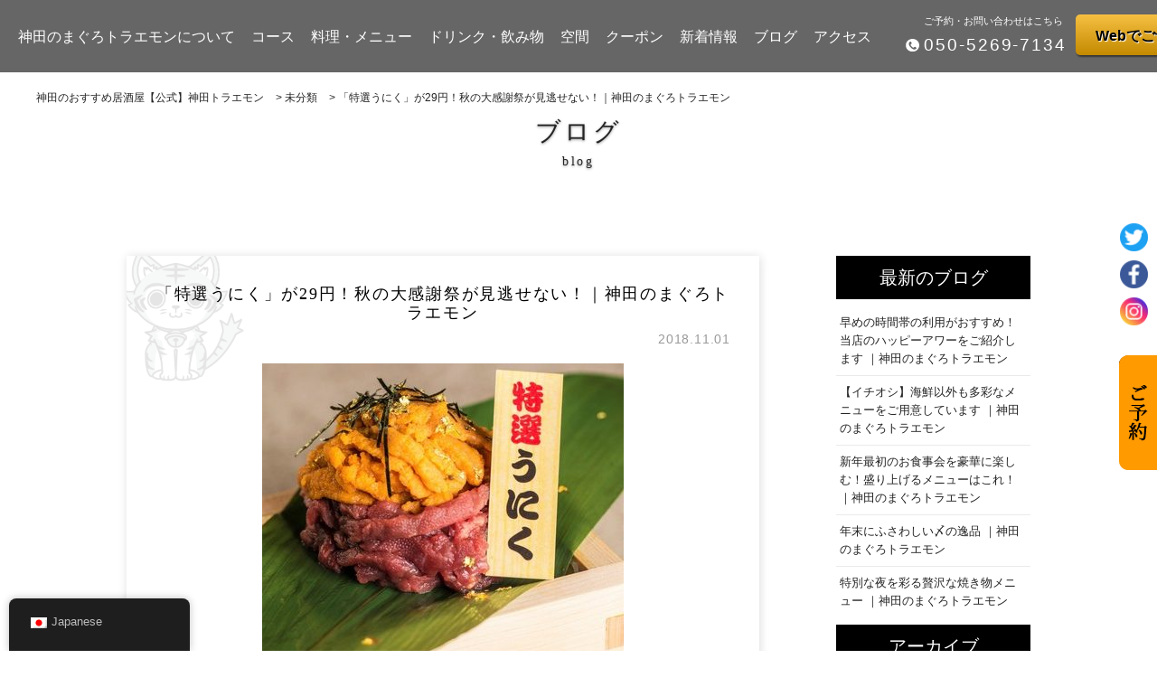

--- FILE ---
content_type: text/html; charset=UTF-8
request_url: https://toraemon-kanda.com/archives/1374
body_size: 17832
content:
<!doctype html>
<html dir="ltr" lang="ja" prefix="og: https://ogp.me/ns#">

<head>
 <meta charset="UTF-8">
 <meta http-equiv="X-UA-Compatible" content="IE=edge" />
 <meta name="viewport" content="width=device-width,initial-scale=1.0,minimum-scale=1.0">
 <title>
  【公式】「特選うにく」が29円！秋の大感謝祭が見逃せない！ | 神田のおすすめ居酒屋【公式】神田トラエモン </title>
 
		<!-- All in One SEO 4.9.3 - aioseo.com -->
	<meta name="description" content="神田駅徒歩1分の新鮮な本マグロが味わえる居酒屋。 本マグロ一頭買いだからこそ、様々な部位をリーズナブルな価格でご提供。 ネギトロ軍艦の上に本鮪中落ち・雲丹・イクラを贅沢に盛り合わせた名物 &quot;トラエモンマウンテン&quot;の迫力を是非ご賞味ください!! 他にも大トロ・中トロ・赤身・希少部位2種が盛り合わさったマグロ天国&quot;トラエモンセット&quot;は様々なマグロが楽しめます。 各種ドリンクの種類も豊富で、その中でもおすすめなのはマグロと相性抜群のガリを使用したオリジナルドリンク&quot;&quot;ガリハイボール&quot;&quot;新感覚な味をお楽しみ頂けます。 全席完全個室。宴会最大100名様まで、フロア貸切可能です。 2時間飲み放題付き宴会コースはリーズナブルな3,500円から豪華メニューを取り揃えた5,000円まで幅広くご用意しております。 接待や会食等のビジネスシーンや宴会、歓送迎会、女子会にもおすすめ。 皆様のご来店お待ちしております！" />
	<meta name="robots" content="max-snippet:-1, max-image-preview:large, max-video-preview:-1" />
	<meta name="author" content="Op_writer_B000"/>
	<link rel="canonical" href="https://toraemon-kanda.com/archives/1374" />
	<meta name="generator" content="All in One SEO (AIOSEO) 4.9.3" />
		<meta property="og:locale" content="ja_JP" />
		<meta property="og:site_name" content="神田のおすすめ居酒屋【公式】神田トラエモン｜マグロ料理の新境地×完全個室！" />
		<meta property="og:type" content="article" />
		<meta property="og:title" content="神田のまぐろトラエモン" />
		<meta property="og:description" content="神田駅徒歩1分の新鮮な本マグロが味わえる居酒屋。 本マグロ一頭買いだからこそ、様々な部位をリーズナブルな価格でご提供。 ネギトロ軍艦の上に本鮪中落ち・雲丹・イクラを贅沢に盛り合わせた名物 &quot;トラエモンマウンテン&quot;の迫力を是非ご賞味ください!! 他にも大トロ・中トロ・赤身・希少部位2種が盛り合わさったマグロ天国&quot;トラエモンセット&quot;は様々なマグロが楽しめます。 各種ドリンクの種類も豊富で、その中でもおすすめなのはマグロと相性抜群のガリを使用したオリジナルドリンク&quot;&quot;ガリハイボール&quot;&quot;新感覚な味をお楽しみ頂けます。 全席完全個室。宴会最大100名様まで、フロア貸切可能です。 2時間飲み放題付き宴会コースはリーズナブルな3,500円から豪華メニューを取り揃えた5,000円まで幅広くご用意しております。 接待や会食等のビジネスシーンや宴会、歓送迎会、女子会にもおすすめ。 皆様のご来店お待ちしております！" />
		<meta property="og:url" content="https://toraemon-kanda.com/archives/1374" />
		<meta property="og:image" content="https://toraemon-kanda.com/wp-content/uploads/2018/02/logo.png" />
		<meta property="og:image:secure_url" content="https://toraemon-kanda.com/wp-content/uploads/2018/02/logo.png" />
		<meta property="og:image:width" content="234" />
		<meta property="og:image:height" content="355" />
		<meta property="article:published_time" content="2018-11-01T08:00:17+00:00" />
		<meta property="article:modified_time" content="2018-10-31T04:50:50+00:00" />
		<meta name="twitter:card" content="summary" />
		<meta name="twitter:site" content="@toraemon_kanda" />
		<meta name="twitter:title" content="神田のまぐろトラエモン" />
		<meta name="twitter:description" content="神田駅徒歩1分の新鮮な本マグロが味わえる居酒屋。 本マグロ一頭買いだからこそ、様々な部位をリーズナブルな価格でご提供。 ネギトロ軍艦の上に本鮪中落ち・雲丹・イクラを贅沢に盛り合わせた名物 &quot;トラエモンマウンテン&quot;の迫力を是非ご賞味ください!! 他にも大トロ・中トロ・赤身・希少部位2種が盛り合わさったマグロ天国&quot;トラエモンセット&quot;は様々なマグロが楽しめます。 各種ドリンクの種類も豊富で、その中でもおすすめなのはマグロと相性抜群のガリを使用したオリジナルドリンク&quot;&quot;ガリハイボール&quot;&quot;新感覚な味をお楽しみ頂けます。 全席完全個室。宴会最大100名様まで、フロア貸切可能です。 2時間飲み放題付き宴会コースはリーズナブルな3,500円から豪華メニューを取り揃えた5,000円まで幅広くご用意しております。 接待や会食等のビジネスシーンや宴会、歓送迎会、女子会にもおすすめ。 皆様のご来店お待ちしております！" />
		<meta name="twitter:image" content="https://toraemon-kanda.com/wp-content/uploads/2018/02/logo.png" />
		<script type="application/ld+json" class="aioseo-schema">
			{"@context":"https:\/\/schema.org","@graph":[{"@type":"Article","@id":"https:\/\/toraemon-kanda.com\/archives\/1374#article","name":"\u300c\u7279\u9078\u3046\u306b\u304f\u300d\u304c29\u5186\uff01\u79cb\u306e\u5927\u611f\u8b1d\u796d\u304c\u898b\u9003\u305b\u306a\u3044\uff01 | \u795e\u7530\u306e\u304a\u3059\u3059\u3081\u5c45\u9152\u5c4b\u3010\u516c\u5f0f\u3011\u795e\u7530\u30c8\u30e9\u30a8\u30e2\u30f3","headline":"\u300c\u7279\u9078\u3046\u306b\u304f\u300d\u304c29\u5186\uff01\u79cb\u306e\u5927\u611f\u8b1d\u796d\u304c\u898b\u9003\u305b\u306a\u3044\uff01\uff5c\u795e\u7530\u306e\u307e\u3050\u308d\u30c8\u30e9\u30a8\u30e2\u30f3","author":{"@id":"https:\/\/toraemon-kanda.com\/archives\/author\/op_writer_b000#author"},"publisher":{"@id":"https:\/\/toraemon-kanda.com\/#organization"},"image":{"@type":"ImageObject","url":"https:\/\/toraemon-kanda.com\/wp-content\/uploads\/2018\/10\/95164454.jpg","width":660,"height":370},"datePublished":"2018-11-01T17:00:17+09:00","dateModified":"2018-10-31T13:50:50+09:00","inLanguage":"ja","mainEntityOfPage":{"@id":"https:\/\/toraemon-kanda.com\/archives\/1374#webpage"},"isPartOf":{"@id":"https:\/\/toraemon-kanda.com\/archives\/1374#webpage"},"articleSection":"\u672a\u5206\u985e"},{"@type":"BreadcrumbList","@id":"https:\/\/toraemon-kanda.com\/archives\/1374#breadcrumblist","itemListElement":[{"@type":"ListItem","@id":"https:\/\/toraemon-kanda.com#listItem","position":1,"name":"\u30db\u30fc\u30e0","item":"https:\/\/toraemon-kanda.com","nextItem":{"@type":"ListItem","@id":"https:\/\/toraemon-kanda.com\/archives\/category\/%e6%9c%aa%e5%88%86%e9%a1%9e#listItem","name":"\u672a\u5206\u985e"}},{"@type":"ListItem","@id":"https:\/\/toraemon-kanda.com\/archives\/category\/%e6%9c%aa%e5%88%86%e9%a1%9e#listItem","position":2,"name":"\u672a\u5206\u985e","item":"https:\/\/toraemon-kanda.com\/archives\/category\/%e6%9c%aa%e5%88%86%e9%a1%9e","nextItem":{"@type":"ListItem","@id":"https:\/\/toraemon-kanda.com\/archives\/1374#listItem","name":"\u300c\u7279\u9078\u3046\u306b\u304f\u300d\u304c29\u5186\uff01\u79cb\u306e\u5927\u611f\u8b1d\u796d\u304c\u898b\u9003\u305b\u306a\u3044\uff01\uff5c\u795e\u7530\u306e\u307e\u3050\u308d\u30c8\u30e9\u30a8\u30e2\u30f3"},"previousItem":{"@type":"ListItem","@id":"https:\/\/toraemon-kanda.com#listItem","name":"\u30db\u30fc\u30e0"}},{"@type":"ListItem","@id":"https:\/\/toraemon-kanda.com\/archives\/1374#listItem","position":3,"name":"\u300c\u7279\u9078\u3046\u306b\u304f\u300d\u304c29\u5186\uff01\u79cb\u306e\u5927\u611f\u8b1d\u796d\u304c\u898b\u9003\u305b\u306a\u3044\uff01\uff5c\u795e\u7530\u306e\u307e\u3050\u308d\u30c8\u30e9\u30a8\u30e2\u30f3","previousItem":{"@type":"ListItem","@id":"https:\/\/toraemon-kanda.com\/archives\/category\/%e6%9c%aa%e5%88%86%e9%a1%9e#listItem","name":"\u672a\u5206\u985e"}}]},{"@type":"Organization","@id":"https:\/\/toraemon-kanda.com\/#organization","name":"\u795e\u7530\u306e\u304a\u3059\u3059\u3081\u5c45\u9152\u5c4b\u3010\u516c\u5f0f\u3011\u795e\u7530\u30c8\u30e9\u30a8\u30e2\u30f3","description":"\u795e\u7530\u99c5\u5f92\u6b691\u5206\u306e\u65b0\u9bae\u306a\u672c\u30de\u30b0\u30ed\u304c\u5473\u308f\u3048\u308b\u5c45\u9152\u5c4b\u3002\u8feb\u529b\u6e80\u70b9\u306a\u30de\u30b0\u30ed\u30e1\u30cb\u30e5\u30fc\u3092\u3054\u7528\u610f\u3057\u3066\u304a\u308a\u307e\u3059\u3002","url":"https:\/\/toraemon-kanda.com\/"},{"@type":"Person","@id":"https:\/\/toraemon-kanda.com\/archives\/author\/op_writer_b000#author","url":"https:\/\/toraemon-kanda.com\/archives\/author\/op_writer_b000","name":"Op_writer_B000","image":{"@type":"ImageObject","@id":"https:\/\/toraemon-kanda.com\/archives\/1374#authorImage","url":"https:\/\/secure.gravatar.com\/avatar\/c982fa55471f483d5285d8eeca7f4a2d251a4b08d1287da0d87bc551af2761c4?s=96&d=mm&r=g","width":96,"height":96,"caption":"Op_writer_B000"}},{"@type":"WebPage","@id":"https:\/\/toraemon-kanda.com\/archives\/1374#webpage","url":"https:\/\/toraemon-kanda.com\/archives\/1374","name":"\u300c\u7279\u9078\u3046\u306b\u304f\u300d\u304c29\u5186\uff01\u79cb\u306e\u5927\u611f\u8b1d\u796d\u304c\u898b\u9003\u305b\u306a\u3044\uff01 | \u795e\u7530\u306e\u304a\u3059\u3059\u3081\u5c45\u9152\u5c4b\u3010\u516c\u5f0f\u3011\u795e\u7530\u30c8\u30e9\u30a8\u30e2\u30f3","description":"\u795e\u7530\u99c5\u5f92\u6b691\u5206\u306e\u65b0\u9bae\u306a\u672c\u30de\u30b0\u30ed\u304c\u5473\u308f\u3048\u308b\u5c45\u9152\u5c4b\u3002 \u672c\u30de\u30b0\u30ed\u4e00\u982d\u8cb7\u3044\u3060\u304b\u3089\u3053\u305d\u3001\u69d8\u3005\u306a\u90e8\u4f4d\u3092\u30ea\u30fc\u30ba\u30ca\u30d6\u30eb\u306a\u4fa1\u683c\u3067\u3054\u63d0\u4f9b\u3002 \u30cd\u30ae\u30c8\u30ed\u8ecd\u8266\u306e\u4e0a\u306b\u672c\u9baa\u4e2d\u843d\u3061\u30fb\u96f2\u4e39\u30fb\u30a4\u30af\u30e9\u3092\u8d05\u6ca2\u306b\u76db\u308a\u5408\u308f\u305b\u305f\u540d\u7269 \"\u30c8\u30e9\u30a8\u30e2\u30f3\u30de\u30a6\u30f3\u30c6\u30f3\"\u306e\u8feb\u529b\u3092\u662f\u975e\u3054\u8cde\u5473\u304f\u3060\u3055\u3044!! \u4ed6\u306b\u3082\u5927\u30c8\u30ed\u30fb\u4e2d\u30c8\u30ed\u30fb\u8d64\u8eab\u30fb\u5e0c\u5c11\u90e8\u4f4d2\u7a2e\u304c\u76db\u308a\u5408\u308f\u3055\u3063\u305f\u30de\u30b0\u30ed\u5929\u56fd\"\u30c8\u30e9\u30a8\u30e2\u30f3\u30bb\u30c3\u30c8\"\u306f\u69d8\u3005\u306a\u30de\u30b0\u30ed\u304c\u697d\u3057\u3081\u307e\u3059\u3002 \u5404\u7a2e\u30c9\u30ea\u30f3\u30af\u306e\u7a2e\u985e\u3082\u8c4a\u5bcc\u3067\u3001\u305d\u306e\u4e2d\u3067\u3082\u304a\u3059\u3059\u3081\u306a\u306e\u306f\u30de\u30b0\u30ed\u3068\u76f8\u6027\u629c\u7fa4\u306e\u30ac\u30ea\u3092\u4f7f\u7528\u3057\u305f\u30aa\u30ea\u30b8\u30ca\u30eb\u30c9\u30ea\u30f3\u30af\"\"\u30ac\u30ea\u30cf\u30a4\u30dc\u30fc\u30eb\"\"\u65b0\u611f\u899a\u306a\u5473\u3092\u304a\u697d\u3057\u307f\u9802\u3051\u307e\u3059\u3002 \u5168\u5e2d\u5b8c\u5168\u500b\u5ba4\u3002\u5bb4\u4f1a\u6700\u5927100\u540d\u69d8\u307e\u3067\u3001\u30d5\u30ed\u30a2\u8cb8\u5207\u53ef\u80fd\u3067\u3059\u3002 2\u6642\u9593\u98f2\u307f\u653e\u984c\u4ed8\u304d\u5bb4\u4f1a\u30b3\u30fc\u30b9\u306f\u30ea\u30fc\u30ba\u30ca\u30d6\u30eb\u306a3,500\u5186\u304b\u3089\u8c6a\u83ef\u30e1\u30cb\u30e5\u30fc\u3092\u53d6\u308a\u63c3\u3048\u305f5,000\u5186\u307e\u3067\u5e45\u5e83\u304f\u3054\u7528\u610f\u3057\u3066\u304a\u308a\u307e\u3059\u3002 \u63a5\u5f85\u3084\u4f1a\u98df\u7b49\u306e\u30d3\u30b8\u30cd\u30b9\u30b7\u30fc\u30f3\u3084\u5bb4\u4f1a\u3001\u6b53\u9001\u8fce\u4f1a\u3001\u5973\u5b50\u4f1a\u306b\u3082\u304a\u3059\u3059\u3081\u3002 \u7686\u69d8\u306e\u3054\u6765\u5e97\u304a\u5f85\u3061\u3057\u3066\u304a\u308a\u307e\u3059\uff01","inLanguage":"ja","isPartOf":{"@id":"https:\/\/toraemon-kanda.com\/#website"},"breadcrumb":{"@id":"https:\/\/toraemon-kanda.com\/archives\/1374#breadcrumblist"},"author":{"@id":"https:\/\/toraemon-kanda.com\/archives\/author\/op_writer_b000#author"},"creator":{"@id":"https:\/\/toraemon-kanda.com\/archives\/author\/op_writer_b000#author"},"image":{"@type":"ImageObject","url":"https:\/\/toraemon-kanda.com\/wp-content\/uploads\/2018\/10\/95164454.jpg","@id":"https:\/\/toraemon-kanda.com\/archives\/1374\/#mainImage","width":660,"height":370},"primaryImageOfPage":{"@id":"https:\/\/toraemon-kanda.com\/archives\/1374#mainImage"},"datePublished":"2018-11-01T17:00:17+09:00","dateModified":"2018-10-31T13:50:50+09:00"},{"@type":"WebSite","@id":"https:\/\/toraemon-kanda.com\/#website","url":"https:\/\/toraemon-kanda.com\/","name":"\u795e\u7530\u306e\u304a\u3059\u3059\u3081\u5c45\u9152\u5c4b\u3010\u516c\u5f0f\u3011\u795e\u7530\u30c8\u30e9\u30a8\u30e2\u30f3","description":"\u795e\u7530\u99c5\u5f92\u6b691\u5206\u306e\u65b0\u9bae\u306a\u672c\u30de\u30b0\u30ed\u304c\u5473\u308f\u3048\u308b\u5c45\u9152\u5c4b\u3002\u8feb\u529b\u6e80\u70b9\u306a\u30de\u30b0\u30ed\u30e1\u30cb\u30e5\u30fc\u3092\u3054\u7528\u610f\u3057\u3066\u304a\u308a\u307e\u3059\u3002","inLanguage":"ja","publisher":{"@id":"https:\/\/toraemon-kanda.com\/#organization"}}]}
		</script>
		<!-- All in One SEO -->

<link rel='dns-prefetch' href='//maxcdn.bootstrapcdn.com' />
<link rel='dns-prefetch' href='//fonts.googleapis.com' />
<link rel="alternate" type="application/rss+xml" title="神田のおすすめ居酒屋【公式】神田トラエモン &raquo; 「特選うにく」が29円！秋の大感謝祭が見逃せない！｜神田のまぐろトラエモン のコメントのフィード" href="https://toraemon-kanda.com/archives/1374/feed" />
<link rel="alternate" title="oEmbed (JSON)" type="application/json+oembed" href="https://toraemon-kanda.com/wp-json/oembed/1.0/embed?url=https%3A%2F%2Ftoraemon-kanda.com%2Farchives%2F1374" />
<link rel="alternate" title="oEmbed (XML)" type="text/xml+oembed" href="https://toraemon-kanda.com/wp-json/oembed/1.0/embed?url=https%3A%2F%2Ftoraemon-kanda.com%2Farchives%2F1374&#038;format=xml" />
<style id='wp-img-auto-sizes-contain-inline-css' type='text/css'>
img:is([sizes=auto i],[sizes^="auto," i]){contain-intrinsic-size:3000px 1500px}
/*# sourceURL=wp-img-auto-sizes-contain-inline-css */
</style>
<link rel='stylesheet' id='sbi_styles-css' href='https://toraemon-kanda.com/wp-content/plugins/instagram-feed-pro/css/sbi-styles.min.css?ver=6.8.0' type='text/css' media='all' />
<style id='wp-emoji-styles-inline-css' type='text/css'>

	img.wp-smiley, img.emoji {
		display: inline !important;
		border: none !important;
		box-shadow: none !important;
		height: 1em !important;
		width: 1em !important;
		margin: 0 0.07em !important;
		vertical-align: -0.1em !important;
		background: none !important;
		padding: 0 !important;
	}
/*# sourceURL=wp-emoji-styles-inline-css */
</style>
<style id='wp-block-library-inline-css' type='text/css'>
:root{--wp-block-synced-color:#7a00df;--wp-block-synced-color--rgb:122,0,223;--wp-bound-block-color:var(--wp-block-synced-color);--wp-editor-canvas-background:#ddd;--wp-admin-theme-color:#007cba;--wp-admin-theme-color--rgb:0,124,186;--wp-admin-theme-color-darker-10:#006ba1;--wp-admin-theme-color-darker-10--rgb:0,107,160.5;--wp-admin-theme-color-darker-20:#005a87;--wp-admin-theme-color-darker-20--rgb:0,90,135;--wp-admin-border-width-focus:2px}@media (min-resolution:192dpi){:root{--wp-admin-border-width-focus:1.5px}}.wp-element-button{cursor:pointer}:root .has-very-light-gray-background-color{background-color:#eee}:root .has-very-dark-gray-background-color{background-color:#313131}:root .has-very-light-gray-color{color:#eee}:root .has-very-dark-gray-color{color:#313131}:root .has-vivid-green-cyan-to-vivid-cyan-blue-gradient-background{background:linear-gradient(135deg,#00d084,#0693e3)}:root .has-purple-crush-gradient-background{background:linear-gradient(135deg,#34e2e4,#4721fb 50%,#ab1dfe)}:root .has-hazy-dawn-gradient-background{background:linear-gradient(135deg,#faaca8,#dad0ec)}:root .has-subdued-olive-gradient-background{background:linear-gradient(135deg,#fafae1,#67a671)}:root .has-atomic-cream-gradient-background{background:linear-gradient(135deg,#fdd79a,#004a59)}:root .has-nightshade-gradient-background{background:linear-gradient(135deg,#330968,#31cdcf)}:root .has-midnight-gradient-background{background:linear-gradient(135deg,#020381,#2874fc)}:root{--wp--preset--font-size--normal:16px;--wp--preset--font-size--huge:42px}.has-regular-font-size{font-size:1em}.has-larger-font-size{font-size:2.625em}.has-normal-font-size{font-size:var(--wp--preset--font-size--normal)}.has-huge-font-size{font-size:var(--wp--preset--font-size--huge)}.has-text-align-center{text-align:center}.has-text-align-left{text-align:left}.has-text-align-right{text-align:right}.has-fit-text{white-space:nowrap!important}#end-resizable-editor-section{display:none}.aligncenter{clear:both}.items-justified-left{justify-content:flex-start}.items-justified-center{justify-content:center}.items-justified-right{justify-content:flex-end}.items-justified-space-between{justify-content:space-between}.screen-reader-text{border:0;clip-path:inset(50%);height:1px;margin:-1px;overflow:hidden;padding:0;position:absolute;width:1px;word-wrap:normal!important}.screen-reader-text:focus{background-color:#ddd;clip-path:none;color:#444;display:block;font-size:1em;height:auto;left:5px;line-height:normal;padding:15px 23px 14px;text-decoration:none;top:5px;width:auto;z-index:100000}html :where(.has-border-color){border-style:solid}html :where([style*=border-top-color]){border-top-style:solid}html :where([style*=border-right-color]){border-right-style:solid}html :where([style*=border-bottom-color]){border-bottom-style:solid}html :where([style*=border-left-color]){border-left-style:solid}html :where([style*=border-width]){border-style:solid}html :where([style*=border-top-width]){border-top-style:solid}html :where([style*=border-right-width]){border-right-style:solid}html :where([style*=border-bottom-width]){border-bottom-style:solid}html :where([style*=border-left-width]){border-left-style:solid}html :where(img[class*=wp-image-]){height:auto;max-width:100%}:where(figure){margin:0 0 1em}html :where(.is-position-sticky){--wp-admin--admin-bar--position-offset:var(--wp-admin--admin-bar--height,0px)}@media screen and (max-width:600px){html :where(.is-position-sticky){--wp-admin--admin-bar--position-offset:0px}}

/*# sourceURL=wp-block-library-inline-css */
</style><style id='global-styles-inline-css' type='text/css'>
:root{--wp--preset--aspect-ratio--square: 1;--wp--preset--aspect-ratio--4-3: 4/3;--wp--preset--aspect-ratio--3-4: 3/4;--wp--preset--aspect-ratio--3-2: 3/2;--wp--preset--aspect-ratio--2-3: 2/3;--wp--preset--aspect-ratio--16-9: 16/9;--wp--preset--aspect-ratio--9-16: 9/16;--wp--preset--color--black: #000000;--wp--preset--color--cyan-bluish-gray: #abb8c3;--wp--preset--color--white: #ffffff;--wp--preset--color--pale-pink: #f78da7;--wp--preset--color--vivid-red: #cf2e2e;--wp--preset--color--luminous-vivid-orange: #ff6900;--wp--preset--color--luminous-vivid-amber: #fcb900;--wp--preset--color--light-green-cyan: #7bdcb5;--wp--preset--color--vivid-green-cyan: #00d084;--wp--preset--color--pale-cyan-blue: #8ed1fc;--wp--preset--color--vivid-cyan-blue: #0693e3;--wp--preset--color--vivid-purple: #9b51e0;--wp--preset--gradient--vivid-cyan-blue-to-vivid-purple: linear-gradient(135deg,rgb(6,147,227) 0%,rgb(155,81,224) 100%);--wp--preset--gradient--light-green-cyan-to-vivid-green-cyan: linear-gradient(135deg,rgb(122,220,180) 0%,rgb(0,208,130) 100%);--wp--preset--gradient--luminous-vivid-amber-to-luminous-vivid-orange: linear-gradient(135deg,rgb(252,185,0) 0%,rgb(255,105,0) 100%);--wp--preset--gradient--luminous-vivid-orange-to-vivid-red: linear-gradient(135deg,rgb(255,105,0) 0%,rgb(207,46,46) 100%);--wp--preset--gradient--very-light-gray-to-cyan-bluish-gray: linear-gradient(135deg,rgb(238,238,238) 0%,rgb(169,184,195) 100%);--wp--preset--gradient--cool-to-warm-spectrum: linear-gradient(135deg,rgb(74,234,220) 0%,rgb(151,120,209) 20%,rgb(207,42,186) 40%,rgb(238,44,130) 60%,rgb(251,105,98) 80%,rgb(254,248,76) 100%);--wp--preset--gradient--blush-light-purple: linear-gradient(135deg,rgb(255,206,236) 0%,rgb(152,150,240) 100%);--wp--preset--gradient--blush-bordeaux: linear-gradient(135deg,rgb(254,205,165) 0%,rgb(254,45,45) 50%,rgb(107,0,62) 100%);--wp--preset--gradient--luminous-dusk: linear-gradient(135deg,rgb(255,203,112) 0%,rgb(199,81,192) 50%,rgb(65,88,208) 100%);--wp--preset--gradient--pale-ocean: linear-gradient(135deg,rgb(255,245,203) 0%,rgb(182,227,212) 50%,rgb(51,167,181) 100%);--wp--preset--gradient--electric-grass: linear-gradient(135deg,rgb(202,248,128) 0%,rgb(113,206,126) 100%);--wp--preset--gradient--midnight: linear-gradient(135deg,rgb(2,3,129) 0%,rgb(40,116,252) 100%);--wp--preset--font-size--small: 13px;--wp--preset--font-size--medium: 20px;--wp--preset--font-size--large: 36px;--wp--preset--font-size--x-large: 42px;--wp--preset--spacing--20: 0.44rem;--wp--preset--spacing--30: 0.67rem;--wp--preset--spacing--40: 1rem;--wp--preset--spacing--50: 1.5rem;--wp--preset--spacing--60: 2.25rem;--wp--preset--spacing--70: 3.38rem;--wp--preset--spacing--80: 5.06rem;--wp--preset--shadow--natural: 6px 6px 9px rgba(0, 0, 0, 0.2);--wp--preset--shadow--deep: 12px 12px 50px rgba(0, 0, 0, 0.4);--wp--preset--shadow--sharp: 6px 6px 0px rgba(0, 0, 0, 0.2);--wp--preset--shadow--outlined: 6px 6px 0px -3px rgb(255, 255, 255), 6px 6px rgb(0, 0, 0);--wp--preset--shadow--crisp: 6px 6px 0px rgb(0, 0, 0);}:where(.is-layout-flex){gap: 0.5em;}:where(.is-layout-grid){gap: 0.5em;}body .is-layout-flex{display: flex;}.is-layout-flex{flex-wrap: wrap;align-items: center;}.is-layout-flex > :is(*, div){margin: 0;}body .is-layout-grid{display: grid;}.is-layout-grid > :is(*, div){margin: 0;}:where(.wp-block-columns.is-layout-flex){gap: 2em;}:where(.wp-block-columns.is-layout-grid){gap: 2em;}:where(.wp-block-post-template.is-layout-flex){gap: 1.25em;}:where(.wp-block-post-template.is-layout-grid){gap: 1.25em;}.has-black-color{color: var(--wp--preset--color--black) !important;}.has-cyan-bluish-gray-color{color: var(--wp--preset--color--cyan-bluish-gray) !important;}.has-white-color{color: var(--wp--preset--color--white) !important;}.has-pale-pink-color{color: var(--wp--preset--color--pale-pink) !important;}.has-vivid-red-color{color: var(--wp--preset--color--vivid-red) !important;}.has-luminous-vivid-orange-color{color: var(--wp--preset--color--luminous-vivid-orange) !important;}.has-luminous-vivid-amber-color{color: var(--wp--preset--color--luminous-vivid-amber) !important;}.has-light-green-cyan-color{color: var(--wp--preset--color--light-green-cyan) !important;}.has-vivid-green-cyan-color{color: var(--wp--preset--color--vivid-green-cyan) !important;}.has-pale-cyan-blue-color{color: var(--wp--preset--color--pale-cyan-blue) !important;}.has-vivid-cyan-blue-color{color: var(--wp--preset--color--vivid-cyan-blue) !important;}.has-vivid-purple-color{color: var(--wp--preset--color--vivid-purple) !important;}.has-black-background-color{background-color: var(--wp--preset--color--black) !important;}.has-cyan-bluish-gray-background-color{background-color: var(--wp--preset--color--cyan-bluish-gray) !important;}.has-white-background-color{background-color: var(--wp--preset--color--white) !important;}.has-pale-pink-background-color{background-color: var(--wp--preset--color--pale-pink) !important;}.has-vivid-red-background-color{background-color: var(--wp--preset--color--vivid-red) !important;}.has-luminous-vivid-orange-background-color{background-color: var(--wp--preset--color--luminous-vivid-orange) !important;}.has-luminous-vivid-amber-background-color{background-color: var(--wp--preset--color--luminous-vivid-amber) !important;}.has-light-green-cyan-background-color{background-color: var(--wp--preset--color--light-green-cyan) !important;}.has-vivid-green-cyan-background-color{background-color: var(--wp--preset--color--vivid-green-cyan) !important;}.has-pale-cyan-blue-background-color{background-color: var(--wp--preset--color--pale-cyan-blue) !important;}.has-vivid-cyan-blue-background-color{background-color: var(--wp--preset--color--vivid-cyan-blue) !important;}.has-vivid-purple-background-color{background-color: var(--wp--preset--color--vivid-purple) !important;}.has-black-border-color{border-color: var(--wp--preset--color--black) !important;}.has-cyan-bluish-gray-border-color{border-color: var(--wp--preset--color--cyan-bluish-gray) !important;}.has-white-border-color{border-color: var(--wp--preset--color--white) !important;}.has-pale-pink-border-color{border-color: var(--wp--preset--color--pale-pink) !important;}.has-vivid-red-border-color{border-color: var(--wp--preset--color--vivid-red) !important;}.has-luminous-vivid-orange-border-color{border-color: var(--wp--preset--color--luminous-vivid-orange) !important;}.has-luminous-vivid-amber-border-color{border-color: var(--wp--preset--color--luminous-vivid-amber) !important;}.has-light-green-cyan-border-color{border-color: var(--wp--preset--color--light-green-cyan) !important;}.has-vivid-green-cyan-border-color{border-color: var(--wp--preset--color--vivid-green-cyan) !important;}.has-pale-cyan-blue-border-color{border-color: var(--wp--preset--color--pale-cyan-blue) !important;}.has-vivid-cyan-blue-border-color{border-color: var(--wp--preset--color--vivid-cyan-blue) !important;}.has-vivid-purple-border-color{border-color: var(--wp--preset--color--vivid-purple) !important;}.has-vivid-cyan-blue-to-vivid-purple-gradient-background{background: var(--wp--preset--gradient--vivid-cyan-blue-to-vivid-purple) !important;}.has-light-green-cyan-to-vivid-green-cyan-gradient-background{background: var(--wp--preset--gradient--light-green-cyan-to-vivid-green-cyan) !important;}.has-luminous-vivid-amber-to-luminous-vivid-orange-gradient-background{background: var(--wp--preset--gradient--luminous-vivid-amber-to-luminous-vivid-orange) !important;}.has-luminous-vivid-orange-to-vivid-red-gradient-background{background: var(--wp--preset--gradient--luminous-vivid-orange-to-vivid-red) !important;}.has-very-light-gray-to-cyan-bluish-gray-gradient-background{background: var(--wp--preset--gradient--very-light-gray-to-cyan-bluish-gray) !important;}.has-cool-to-warm-spectrum-gradient-background{background: var(--wp--preset--gradient--cool-to-warm-spectrum) !important;}.has-blush-light-purple-gradient-background{background: var(--wp--preset--gradient--blush-light-purple) !important;}.has-blush-bordeaux-gradient-background{background: var(--wp--preset--gradient--blush-bordeaux) !important;}.has-luminous-dusk-gradient-background{background: var(--wp--preset--gradient--luminous-dusk) !important;}.has-pale-ocean-gradient-background{background: var(--wp--preset--gradient--pale-ocean) !important;}.has-electric-grass-gradient-background{background: var(--wp--preset--gradient--electric-grass) !important;}.has-midnight-gradient-background{background: var(--wp--preset--gradient--midnight) !important;}.has-small-font-size{font-size: var(--wp--preset--font-size--small) !important;}.has-medium-font-size{font-size: var(--wp--preset--font-size--medium) !important;}.has-large-font-size{font-size: var(--wp--preset--font-size--large) !important;}.has-x-large-font-size{font-size: var(--wp--preset--font-size--x-large) !important;}
/*# sourceURL=global-styles-inline-css */
</style>

<style id='classic-theme-styles-inline-css' type='text/css'>
/*! This file is auto-generated */
.wp-block-button__link{color:#fff;background-color:#32373c;border-radius:9999px;box-shadow:none;text-decoration:none;padding:calc(.667em + 2px) calc(1.333em + 2px);font-size:1.125em}.wp-block-file__button{background:#32373c;color:#fff;text-decoration:none}
/*# sourceURL=/wp-includes/css/classic-themes.min.css */
</style>
<link rel='stylesheet' id='trp-floater-language-switcher-style-css' href='https://toraemon-kanda.com/wp-content/plugins/translatepress-multilingual/assets/css/trp-floater-language-switcher.css?ver=2.9.18' type='text/css' media='all' />
<link rel='stylesheet' id='trp-language-switcher-style-css' href='https://toraemon-kanda.com/wp-content/plugins/translatepress-multilingual/assets/css/trp-language-switcher.css?ver=2.9.18' type='text/css' media='all' />
<link rel='stylesheet' id='style-css' href='https://toraemon-kanda.com/wp-content/themes/unit_tm/style.css?ver=6.9' type='text/css' media='all' />
<link rel='stylesheet' id='reset-css' href='https://toraemon-kanda.com/wp-content/themes/unit_tm/library/css/reset.css?ver=6.9' type='text/css' media='all' />
<link rel='stylesheet' id='base-css' href='https://toraemon-kanda.com/wp-content/themes/unit_tm/library/css/base.css?ver=6.9' type='text/css' media='all' />
<link rel='stylesheet' id='colorbox-css' href='https://toraemon-kanda.com/wp-content/themes/unit_tm/library/js/colorbox/colorbox.css?ver=6.9' type='text/css' media='all' />
<link rel='stylesheet' id='fontawesome-css' href='//maxcdn.bootstrapcdn.com/font-awesome/4.7.0/css/font-awesome.min.css?ver=6.9' type='text/css' media='all' />
<link rel='stylesheet' id='fontOpenSans-css' href='//fonts.googleapis.com/css?family=Open+Sans&#038;ver=6.9' type='text/css' media='all' />
<link rel="https://api.w.org/" href="https://toraemon-kanda.com/wp-json/" /><link rel="alternate" title="JSON" type="application/json" href="https://toraemon-kanda.com/wp-json/wp/v2/posts/1374" /><link rel="EditURI" type="application/rsd+xml" title="RSD" href="https://toraemon-kanda.com/xmlrpc.php?rsd" />
<link rel='shortlink' href='https://toraemon-kanda.com/?p=1374' />

		<!-- GA Google Analytics @ https://m0n.co/ga -->
		<script async src="https://www.googletagmanager.com/gtag/js?id=G-V00M50PL72"></script>
		<script>
			window.dataLayer = window.dataLayer || [];
			function gtag(){dataLayer.push(arguments);}
			gtag('js', new Date());
			gtag('config', 'G-V00M50PL72');
		</script>

	<!-- Google Tag Manager -->
<script>(function(w,d,s,l,i){w[l]=w[l]||[];w[l].push({'gtm.start':
new Date().getTime(),event:'gtm.js'});var f=d.getElementsByTagName(s)[0],
j=d.createElement(s),dl=l!='dataLayer'?'&l='+l:'';j.async=true;j.src=
'https://www.googletagmanager.com/gtm.js?id='+i+dl;f.parentNode.insertBefore(j,f);
})(window,document,'script','dataLayer','GTM-KJB3C8M');</script>
<!-- End Google Tag Manager -->
		<link rel="alternate" hreflang="ja" href="https://toraemon-kanda.com/archives/1374"/>
<link rel="alternate" hreflang="en-US" href="https://toraemon-kanda.com/en/archives/1374/"/>
<link rel="alternate" hreflang="zh-CN" href="https://toraemon-kanda.com/zh/%e6%a1%a3%e6%a1%88/1374/"/>
<link rel="alternate" hreflang="ko-KR" href="https://toraemon-kanda.com/ko/%ec%95%84%ec%b9%b4%ec%9d%b4%eb%b8%8c/1374/"/>
<link rel="alternate" hreflang="en" href="https://toraemon-kanda.com/en/archives/1374/"/>
<link rel="alternate" hreflang="zh" href="https://toraemon-kanda.com/zh/%e6%a1%a3%e6%a1%88/1374/"/>
<link rel="alternate" hreflang="ko" href="https://toraemon-kanda.com/ko/%ec%95%84%ec%b9%b4%ec%9d%b4%eb%b8%8c/1374/"/>
<style type="text/css">.recentcomments a{display:inline !important;padding:0 !important;margin:0 !important;}</style> <link rel="stylesheet" media="screen and (max-width: 1024px)" type="text/css" href="https://toraemon-kanda.com/wp-content/themes/unit_tm/library/css/tb.css" />
 <link rel="stylesheet" media="screen and (max-width: 767px)" type="text/css" href="https://toraemon-kanda.com/wp-content/themes/unit_tm/library/css/sp.css" />
<link href="https://maxcdn.bootstrapcdn.com/font-awesome/4.7.0/css/font-awesome.min.css" rel="stylesheet" integrity="sha384-wvfXpqpZZVQGK6TAh5PVlGOfQNHSoD2xbE+QkPxCAFlNEevoEH3Sl0sibVcOQVnN" crossorigin="anonymous">
<!--  <script type="text/javascript" src="https://ajax.googleapis.com/ajax/libs/jquery/1.11.0/jquery.min.js"></script> -->
 <script src="https://ajax.googleapis.com/ajax/libs/jquery/3.7.1/jquery.min.js"></script>

 <!--[if lt IE 9]>
<script type="text/javascript" src="https://toraemon-kanda.com/wp-content/themes/unit_tm/library/js/html5shiv.js"></script>
<script src="http://css3-mediaqueries-js.googlecode.com/svn/trunk/css3-mediaqueries.js"></script>
<![endif]-->
<!--  <script src="http://code.jquery.com/ui/1.9.2/jquery-ui.js"></script> -->
 <script src="https://code.jquery.com/ui/1.14.1/jquery-ui.js"></script>
 <script type="text/javascript" src="https://toraemon-kanda.com/wp-content/themes/unit_tm/library/js/jquery.bgswitcher.js"></script>
 <script type="text/javascript" src="https://toraemon-kanda.com/wp-content/themes/unit_tm/library/js/colorbox/jquery.colorbox.js"></script>
 <script type="text/javascript" src="https://toraemon-kanda.com/wp-content/themes/unit_tm/library/js/jquery.tile.min.js"></script>
 <script type="text/javascript" src="https://toraemon-kanda.com/wp-content/themes/unit_tm/library/js/jquery.simplyscroll.js"></script>
 <script type="text/javascript" src="https://toraemon-kanda.com/wp-content/themes/unit_tm/library/js/jquery.rwdImageMaps.js"></script>
 <script type="text/javascript" src="https://toraemon-kanda.com/wp-content/themes/unit_tm/library/js/jquery.pages.js"></script>
     <script>
   <script>/*test*/</script>  </script>
    
<style>
         #post_page .page_mainv_bg {
  background-image: url();} 
 #other_page .page_mainv_bg{
  background-image: url();}
  #access {
  background-image: url(https://toraemon-kanda.com/wp-content/uploads/2018/11/DSCF3821.jpg);}
  #footer {
  background-color: #232323;}
  }
</style>

<!-- Yext Knowledge Tags -->
<script async src="https://knowledgetags.yextpages.net/embed?key=yWCwTOLcnVltql6pSa2D-O7r_0zv-oPC1109z4rsydqfJvhfOYq0m0ou2R_pnAsq&account_id=5860121134016844435&location_id=2023" type="text/javascript"></script>
<script type='text/javascript' id='' src='https://cscdmp.xsrv.jp/cx-tracking.js'></script>
<script async src='https://www.googletagmanager.com/gtag/js?id=AW-768490382'></script>
<script>
  window.dataLayer = window.dataLayer || [];
  function gtag(){dataLayer.push(arguments);}
  gtag('js', new Date());
  /* <![CDATA[ */
  var cX = cX || {}; cX.callQueue = cX.callQueue || [];
  cX.callQueue.push(['getUserSegmentIds', {
    persistedQueryId: 'c761e51e2454ca6124666a3d4652d47b60071354',
    callback: function(segments) {
      gtag('event', 'page_view', {
        'send_to': 'AW-768490382',
        'custom_param': segments,
        'aw_remarketing_only': true
      });
    }
  }]);
  /* ]]> */
  gtag('config', 'AW-768490382');
</script>

<script type='text/javascript' language='javascript'>
/* <![CDATA[ */
var cX = cX || {}; cX.callQueue = cX.callQueue || [];
var cxSegments;
var yahoo_retargeting_id = 'MAX1O5JEJN';
var yahoo_retargeting_label = '';
var yahoo_retargeting_page_type = 'Cxense';
var yahoo_retargeting_items = [{item_id: '', category_id: '', price: '', quantity: ''}];
var persistedId = 'c761e51e2454ca6124666a3d4652d47b60071354';
cX.callQueue.push(['invoke', function() {
  window.cxSegments = cX.getUserSegmentIds({ persistedQueryId: persistedId });
  window.yahoo_retargeting_label = window.cxSegments.slice(0,7).toString();
}]);
cX.callQueue.push(['loadScript', 'https://b92.yahoo.co.jp/js/s_retargeting.js']);
/* ]]> */
</script>

<meta name='cXenseParse:csc-sector' content='飲食'>
<meta name='cXenseParse:csc-name' content='まぐろトラエモン'>
<meta name='cXenseParse:csc-area1' content='神田'>
<meta name='cXenseParse:csc-area2' content='神田'>
<meta name='cXenseParse:csc-genre' content='居酒屋'>
<meta name='cXenseParse:csc-genre' content='鍋'>
<meta name='cXenseParse:csc-genre' content='和食'>
<meta name='cXenseParse:csc-genre' content='日本酒'>
<meta name='cXenseParse:csc-genre' content='寿司'>
<meta name='cXenseParse:csc-price-range' content='4000円～4999円'>
<meta name='cXenseParse:csc-price-range-lunch' content=''>
<meta name='cXenseParse:csc-scene' content='宴会'>
<meta name='cXenseParse:csc-scene' content='飲み放題'>
<meta name='cXenseParse:csc-scene' content='個室'>
<meta name='cXenseParse:csc-scene' content='大人数・貸切'>
<meta name='cXenseParse:csc-scene' content=''>
<meta name='cXenseParse:csc-facilities' content='宴会場'>
<meta name='cXenseParse:csc-facilities' content='喫煙'>
<meta name='cXenseParse:csc-facilities' content=''>
<meta name='cXenseParse:csc-facilities' content=''>
<meta name='cXenseParse:csc-facilities' content=''>
<meta name="article:modified_time" content="2018-10-31T13:50:50+0900">
<script type="application/ld+json">
  {
    "@context": "http://schema.org",
    "@type": "Restaurant",
    "name": "神田のまぐろトラエモン",
    "description": "",
    "telephone": "050-5269-7134",
    "url": "https://toraemon-kanda.com/",
    "priceRange":"5000",
    "openingHours": "17:00～23:00（LO22:00）<br />
<br />
適格請求書（インボイス）対応の領収書発行が可能<br />
登録番号：T7010001150010",
    "servesCuisine": "海鮮料理",
  	"hasMenu": [
  		{
  			"@type": "Menu",
  			"name": "コース",
  			"url": "https://toraemon-kanda.com/course"
  		},
  		{
  			"@type": "Menu",
  			"name": "料理・メニュー",
  			"url": "https://toraemon-kanda.com/menu"
  		},
  		{
  			"@type": "Menu",
  			"name": "ドリンク・飲み物",
  			"url": "https://toraemon-kanda.com/drink"
  		}
  	],
    "acceptsReservations": "True",
    "address": {
				"postalCode": "101-0044",
				"addressRegion ": "東京都",
				"addressLocality ": "千代田区鍛冶町",
				"streetAddress ": "1-7-4 博栄ビルB1・B2"
		 },
    "image": [
      "https://toraemon-kanda.com/wp-content/uploads/2018/02/logo.png"
    ]
  }
</script>

<script type="application/ld+json">
  {
  	"@context": "http://schema.org",
  	"@type": "BreadcrumbList",
  	"itemListElement":[
  	{
  		"@type": "ListItem",
  		"position": 1,
  		"item":
      {
        "@id": "https://toraemon-kanda.com/",
  			"name": "神田のまぐろトラエモン"
  		}
  	},
  	{
  		"@type": "ListItem",
  		"position": 2,
  		"item":
  		{
  			"@id": "https://toraemon-kanda.com/course",
  			"name": "コース | 神田のまぐろトラエモン"
  		}
  	},
  	{
  		"@type": "ListItem",
  		"position": 3,
  		"item":
  		{
  			"@id": "https://toraemon-kanda.com/menu",
  			"name": "メニュー | 神田のまぐろトラエモン"
  		}
  	},
  	{
  		"@type": "ListItem",
  		"position": 4,
  		"item":
  		{
  			"@id": "https://toraemon-kanda.com/drink",
  			"name": "ドリンク | 神田のまぐろトラエモン"
  		}
  	},
  	{
  		"@type": "ListItem",
  		"position": 5,
  		"item":
  		{
  			"@id": "https://toraemon-kanda.com/space",
  			"name": "店内 | 神田のまぐろトラエモン"
  		}
  	},
  	{
  		"@type": "ListItem",
  		"position": 6,
  		"item":
  		{
  			"@id": "https://toraemon-kanda.com/coupon",
  			"name": "クーポン | 神田のまぐろトラエモン"
  		}
  	},
  	{
  		"@type": "ListItem",
  		"position":7,
  		"item":
  		{
  			"@id": "https://toraemon-kanda.com/blog",
  			"name": "ブログ | 神田のまぐろトラエモン"
  		}
  	}
    ]
  }
</script>

<!-- Google Tag Manager -->
<script>(function(w,d,s,l,i){w[l]=w[l]||[];w[l].push({'gtm.start':
new Date().getTime(),event:'gtm.js'});var f=d.getElementsByTagName(s)[0],
j=d.createElement(s),dl=l!='dataLayer'?'&l='+l:'';j.async=true;j.src=
'https://www.googletagmanager.com/gtm.js?id='+i+dl;f.parentNode.insertBefore(j,f);
})(window,document,'script','dataLayer','GTM-WFW6TS2');</script>
<!-- End Google Tag Manager -->

</head>

<body id="post_page" class="single">
	<!-- Google Tag Manager (noscript) -->
<noscript><iframe src="https://www.googletagmanager.com/ns.html?id=GTM-WFW6TS2"
height="0" width="0" style="display:none;visibility:hidden"></iframe></noscript>
<!-- End Google Tag Manager (noscript) -->
<div id="fb-root"></div>
<script async defer src="https://connect.facebook.net/ja_JP/sdk.js#xfbml=1&version=v3.2"></script>
 <div id="body-in">
  <div id="nav-wrap2">
   <div id="nav-wrap">
    <a class="menu-trigger">
     <span></span>
     <span></span>
     <span></span>
    </a>

    <div id="nav" class="" itemscope itemtype="http://schema.org/ViewAction">
     <a id="nav_logo" href="https://toraemon-kanda.com/" title="神田のおすすめ居酒屋【公式】神田トラエモンホーム">
      <div><img src="https://toraemon-kanda.com/wp-content/uploads/2018/02/logo.png" alt="「特選うにく」が29円！秋の大感謝祭が見逃せない！｜神田のまぐろトラエモン｜神田で居酒屋 和食 海鮮 飲み会なら神田のまぐろトラエモン" class="nav_logo"></div>
     </a>

     <div class="nav_box">
            <a href="https://toraemon-kanda.com/#about" title="神田のまぐろトラエモンについて&nbsp;"><span class="en">神田のまぐろトラエモンについて</span><span class="jp"></span></a>
                  <a href="https://toraemon-kanda.com/course" title="コース&nbsp;"><span class="en">コース</span><span class="jp"></span></a>
                  <a href="https://toraemon-kanda.com/menu" title="料理・メニュー&nbsp;"><span class="en">料理・メニュー</span><span class="jp"></span></a>
                  <a href="https://toraemon-kanda.com/drink" title="ドリンク・飲み物&nbsp;"><span class="en">ドリンク・飲み物</span><span class="jp"></span></a>
                  <a href="https://toraemon-kanda.com/space" title="空間&nbsp;"><span class="en">空間</span><span class="jp"></span></a>
                  <a href="https://toraemon-kanda.com/coupon" title="クーポン&nbsp;"><span class="en">クーポン</span><span class="jp"></span></a>
                  <a href="https://toraemon-kanda.com/information" title="新着情報&nbsp;"><span class="en">新着情報</span><span class="jp"></span></a>
                  <a href="https://toraemon-kanda.com/blog" title="ブログ&nbsp;"><span class="en">ブログ</span><span class="jp"></span></a>
                  <a href="#access" title="アクセス&nbsp;"><span class="en">アクセス</span><span class="jp"></span></a>
                 </div>

     <!-- sns -->
     <div id="sns">
            <a class="tw" href="https://x.com/toraemon_kanda" title="Twitter" target="_blank"><img src="https://toraemon-kanda.com/wp-content/themes/unit_tm/library/img/icn_tw.png" alt="Twitter"/></a>
                  <a class="fb" href="https://www.facebook.com/ToraemonKanda/" title="Facebook" target="_blank"><img src="https://toraemon-kanda.com/wp-content/themes/unit_tm/library/img/icn_fb.png" alt="Facebook"/></a>
                  <a class="ig" href="https://www.instagram.com/kanda.m.toraemon/" title="Instagram" target="_blank"><img src="https://toraemon-kanda.com/wp-content/themes/unit_tm/library/img/icn_ig.png" alt="Instagram"/></a>
                 </div>
     <!-- /sns -->
    </div>
    <!-- /#menu -->

    		<div class="rsv_header pc_v">
			<a href="https://www.hotpepper.jp/strJ001179865/yoyaku/hpds/" onclick="ga('send','pageview','/reserve');Yext.customEvent(cta_clicks');" target="_blank">Webでご予約▸</a>
		</div><!-- /.rsv_header -->
		
    <div class="tel">
     <img src="https://toraemon-kanda.com/wp-content/themes/unit_tm/library/img/icn_tel.png" alt="050-5269-7134">
     <p><span>ご予約・お問い合わせはこちら</span>
      <br>
      <a class="telhref" href="tel:050-5269-7134" onclick="ga('send','pageview','/call');Yext.customEvent('phonecall');">
       050-5269-7134      </a>
     </p>
    </div>
    <!-- /.tel -->

   </div>
   <!-- /#menu-wrap -->
  </div>

  <div id="mainv">
      <div class="page_mainv_bg">
   </div>
         </div>
  <!-- /#mainv -->

    <div id="breadcrumb" class="breadcrumbs" typeof="BreadcrumbList" vocab="https://schema.org/">
   <span property="itemListElement" typeof="ListItem"><a property="item" typeof="WebPage" title="Go to 神田のおすすめ居酒屋【公式】神田トラエモン." href="https://toraemon-kanda.com" class="home" ><span property="name">神田のおすすめ居酒屋【公式】神田トラエモン</span></a><meta property="position" content="1"></span> &gt; <span property="itemListElement" typeof="ListItem"><a property="item" typeof="WebPage" title="Go to the 未分類 category archives." href="https://toraemon-kanda.com/archives/category/%e6%9c%aa%e5%88%86%e9%a1%9e" class="taxonomy category" ><span property="name">未分類</span></a><meta property="position" content="2"></span> &gt; <span class="post post-post current-item">「特選うにく」が29円！秋の大感謝祭が見逃せない！｜神田のまぐろトラエモン</span>  </div>
  <!--/#breadcrumb -->
  


<h2 class="section_ttl">
ブログ<br><span class="section_ttl_sub">blog</span></h2>

	<section id="archive" class="w1000">

		<div class="contents_body">

		<div class="contents_article">

				
				<article>
					<h1 class="article-title">「特選うにく」が29円！秋の大感謝祭が見逃せない！｜神田のまぐろトラエモン</h1>
					<div class="article-date">2018.11.01</div>
										<div class="article-thumbnail"><img src="https://toraemon-kanda.com/wp-content/uploads/2018/10/95164454-400x370.jpg" class="attachment-thumbnail size-thumbnail wp-post-image" alt="「特選うにく」が29円！秋の大感謝祭が見逃せない！｜神田のまぐろトラエモン" decoding="async" fetchpriority="high" /></div>
										<div class="article-txt"><p>こんにちは！神田のまぐろトラエモンPR担当です。</p>
<p>&nbsp;</p>
<p>神田のまぐろトラエモンはマグロの一頭買いにより、オールシーズン美味しいマグロをリーズナブルな価格で提供しています。</p>
<p>マグロはもちろん秋もたっぷり！ですが、もう一品、秋に注目して頂きたいものがあります。それは神田のまぐろトラエモン自慢の「うにく」です。</p>
<p>&nbsp;</p>
<h2>秋にお得な贅沢一品「うにく」は見逃せない！</h2>
<p>10月25日～11月30日までの期間限定で、「秋の大感謝祭」を開催中。</p>
<p>この期間中は以下の写真の「特選うにく」が29円です！</p>
<p><img decoding="async" src="https://tblg.k-img.com/resize/660x370c/restaurant/images/Rvw/95164/95164454.jpg?token=169b31d&amp;api=v2" width="1000" height="561" class="alignnone " /></p>
<p>そのまま素材の味を味わうも良し、ビールや日本酒と一緒に味わうも良し。きっと素晴らしい食の体験ができます。</p>
<p>「うにく」以外にも、秋もたっぷり美味しいものを取り揃えております。</p>
<p>&nbsp;</p>
<h2>やっぱり秋はマグロも最高！</h2>
<p><span>もちろんマグロも！身がぷりっぷりでそのまま食べても、お酒と一緒に楽しんでも最高です。</span></p>
<p><span>神田のまぐろトラエモンでは、マグロ1頭から1本しか取れない希少部位の「テールフライ」（しっぽの部分）や、期間限定でお召し上がり頂ける「まぐろのねぎま鍋」等、シンプルなお刺身以外にも多数のマグロ料理をご用意しえいます。</span></p>
<p>美味しいものをお腹いっぱい食べたいときにはぜひ、神田のまぐろトラエモンにお越しください。スタッフ一同お待ちしております！</p>
<p>&nbsp;</p>
<p>神田駅徒歩1分の新鮮な本マグロが味わえる居酒屋。<br />
本マグロ一頭買いだからこそ、様々な部位をリーズナブルな価格でご提供。<br />
ネギトロ軍艦の上に本鮪中落ち・雲丹・イクラを贅沢に盛り合わせた名物<br />
&#8220;トラエモンマウンテン&#8221;の迫力を是非ご賞味ください!!<br />
他にも大トロ・中トロ・赤身・希少部位2種が盛り合わさったマグロ天国&#8221;トラエモンセット&#8221;は様々なマグロが楽しめます。<br />
各種ドリンクの種類も豊富で、その中でもおすすめなのはマグロと相性抜群のガリを使用したオリジナルドリンク&#8221;&#8221;ガリハイボール&#8221;&#8221;新感覚な味をお楽しみ頂けます。<br />
全席完全個室。宴会最大100名様まで、フロア貸切可能です。<br />
2時間飲み放題付き宴会コースはリーズナブルな3,500円から豪華メニューを取り揃えた5,000円まで幅広くご用意しております。<br />
接待や会食等のビジネスシーンや宴会、歓送迎会、女子会にもおすすめ。<br />
皆様のご来店お待ちしております！</p>
<p>予約・お問い合わせは下記の電話番号まで！<br />
電話番号：050-5269-7134<br />
Facebookは<a href="https://www.facebook.com/ToraemonKanda/">こちら！</a><br />
Twitterは<a href="https://twitter.com/toraemon_kanda">こちら！</a><br />
Instagramは<a href="https://www.instagram.com/toraemon_kanda/">こちら！</a></p>
<p>以上、神田のまぐろトラエモンPR担当でした。</p>
<p>※記事中では一部著作権フリーの画像を使用している場合がございます。</p>
</div>

				</article>

		
<!-- 記事内コンバージョンボタン -->

 <div id="single_cv">
    <ul class="flex">
   <li><a href="https://toraemon-kanda.com"><i class="fa fa-home" aria-hidden="true"></i>お店のページ</a></li>
   <li><a href="https://www.hotpepper.jp/strJ001179865/yoyaku/hpds/" onclick="ga('send','pageview','/reserve');" target="_blank"><i class="fa fa-credit-card" aria-hidden="true"></i>Webで予約</a></li>
   <li><a href="tel:050-5269-7134" onclick="ga('send','pageview','/call');"><i class="fa fa-phone" aria-hidden="true"></i><strong>電話で予約</strong></a></li>
  </ul>
     </div>
 <!--/記事内コンバージョンボタン -->



	</div><!-- /.contents_article -->

		<div class="contents_archive">
			<dl class="latest">
				<dt>最新のブログ</dt>
				<dd>
				<ul>
						<li><a href='https://toraemon-kanda.com/archives/5542'>早めの時間帯の利用がおすすめ！当店のハッピーアワーをご紹介します ｜神田のまぐろトラエモン</a></li>
	<li><a href='https://toraemon-kanda.com/archives/5544'>【イチオシ】海鮮以外も多彩なメニューをご用意しています ｜神田のまぐろトラエモン</a></li>
	<li><a href='https://toraemon-kanda.com/archives/5543'>新年最初のお食事会を豪華に楽しむ！盛り上げるメニューはこれ！ ｜神田のまぐろトラエモン</a></li>
	<li><a href='https://toraemon-kanda.com/archives/5494'>年末にふさわしい〆の逸品 ｜神田のまぐろトラエモン</a></li>
	<li><a href='https://toraemon-kanda.com/archives/5495'>特別な夜を彩る贅沢な焼き物メニュー ｜神田のまぐろトラエモン</a></li>
				</ul>
				</dd>
			</dl>
			<dl class="archive">
				<dt>アーカイブ</dt>
				<dd>
				<ul>
						<li><a href='https://toraemon-kanda.com/archives/date/2026/01'>2026年1月</a></li>
	<li><a href='https://toraemon-kanda.com/archives/date/2025/12'>2025年12月</a></li>
	<li><a href='https://toraemon-kanda.com/archives/date/2025/11'>2025年11月</a></li>
	<li><a href='https://toraemon-kanda.com/archives/date/2025/10'>2025年10月</a></li>
	<li><a href='https://toraemon-kanda.com/archives/date/2025/09'>2025年9月</a></li>
	<li><a href='https://toraemon-kanda.com/archives/date/2025/08'>2025年8月</a></li>
	<li><a href='https://toraemon-kanda.com/archives/date/2025/07'>2025年7月</a></li>
	<li><a href='https://toraemon-kanda.com/archives/date/2025/06'>2025年6月</a></li>
	<li><a href='https://toraemon-kanda.com/archives/date/2025/05'>2025年5月</a></li>
	<li><a href='https://toraemon-kanda.com/archives/date/2025/04'>2025年4月</a></li>
	<li><a href='https://toraemon-kanda.com/archives/date/2025/03'>2025年3月</a></li>
	<li><a href='https://toraemon-kanda.com/archives/date/2025/02'>2025年2月</a></li>
	<li><a href='https://toraemon-kanda.com/archives/date/2025/01'>2025年1月</a></li>
	<li><a href='https://toraemon-kanda.com/archives/date/2024/12'>2024年12月</a></li>
	<li><a href='https://toraemon-kanda.com/archives/date/2024/11'>2024年11月</a></li>
	<li><a href='https://toraemon-kanda.com/archives/date/2024/10'>2024年10月</a></li>
	<li><a href='https://toraemon-kanda.com/archives/date/2024/09'>2024年9月</a></li>
	<li><a href='https://toraemon-kanda.com/archives/date/2024/08'>2024年8月</a></li>
	<li><a href='https://toraemon-kanda.com/archives/date/2024/07'>2024年7月</a></li>
	<li><a href='https://toraemon-kanda.com/archives/date/2024/06'>2024年6月</a></li>
	<li><a href='https://toraemon-kanda.com/archives/date/2024/05'>2024年5月</a></li>
	<li><a href='https://toraemon-kanda.com/archives/date/2024/04'>2024年4月</a></li>
	<li><a href='https://toraemon-kanda.com/archives/date/2024/03'>2024年3月</a></li>
	<li><a href='https://toraemon-kanda.com/archives/date/2024/02'>2024年2月</a></li>
	<li><a href='https://toraemon-kanda.com/archives/date/2024/01'>2024年1月</a></li>
	<li><a href='https://toraemon-kanda.com/archives/date/2023/12'>2023年12月</a></li>
	<li><a href='https://toraemon-kanda.com/archives/date/2023/11'>2023年11月</a></li>
	<li><a href='https://toraemon-kanda.com/archives/date/2023/10'>2023年10月</a></li>
	<li><a href='https://toraemon-kanda.com/archives/date/2023/09'>2023年9月</a></li>
	<li><a href='https://toraemon-kanda.com/archives/date/2023/08'>2023年8月</a></li>
	<li><a href='https://toraemon-kanda.com/archives/date/2023/07'>2023年7月</a></li>
	<li><a href='https://toraemon-kanda.com/archives/date/2023/06'>2023年6月</a></li>
	<li><a href='https://toraemon-kanda.com/archives/date/2023/05'>2023年5月</a></li>
	<li><a href='https://toraemon-kanda.com/archives/date/2023/04'>2023年4月</a></li>
	<li><a href='https://toraemon-kanda.com/archives/date/2023/03'>2023年3月</a></li>
	<li><a href='https://toraemon-kanda.com/archives/date/2023/02'>2023年2月</a></li>
	<li><a href='https://toraemon-kanda.com/archives/date/2023/01'>2023年1月</a></li>
	<li><a href='https://toraemon-kanda.com/archives/date/2022/12'>2022年12月</a></li>
	<li><a href='https://toraemon-kanda.com/archives/date/2022/11'>2022年11月</a></li>
	<li><a href='https://toraemon-kanda.com/archives/date/2022/10'>2022年10月</a></li>
	<li><a href='https://toraemon-kanda.com/archives/date/2022/09'>2022年9月</a></li>
	<li><a href='https://toraemon-kanda.com/archives/date/2022/08'>2022年8月</a></li>
	<li><a href='https://toraemon-kanda.com/archives/date/2022/07'>2022年7月</a></li>
	<li><a href='https://toraemon-kanda.com/archives/date/2022/06'>2022年6月</a></li>
	<li><a href='https://toraemon-kanda.com/archives/date/2022/05'>2022年5月</a></li>
	<li><a href='https://toraemon-kanda.com/archives/date/2022/04'>2022年4月</a></li>
	<li><a href='https://toraemon-kanda.com/archives/date/2022/03'>2022年3月</a></li>
	<li><a href='https://toraemon-kanda.com/archives/date/2022/02'>2022年2月</a></li>
	<li><a href='https://toraemon-kanda.com/archives/date/2022/01'>2022年1月</a></li>
	<li><a href='https://toraemon-kanda.com/archives/date/2021/12'>2021年12月</a></li>
	<li><a href='https://toraemon-kanda.com/archives/date/2021/11'>2021年11月</a></li>
	<li><a href='https://toraemon-kanda.com/archives/date/2021/10'>2021年10月</a></li>
	<li><a href='https://toraemon-kanda.com/archives/date/2021/09'>2021年9月</a></li>
	<li><a href='https://toraemon-kanda.com/archives/date/2021/08'>2021年8月</a></li>
	<li><a href='https://toraemon-kanda.com/archives/date/2021/07'>2021年7月</a></li>
	<li><a href='https://toraemon-kanda.com/archives/date/2021/06'>2021年6月</a></li>
	<li><a href='https://toraemon-kanda.com/archives/date/2021/05'>2021年5月</a></li>
	<li><a href='https://toraemon-kanda.com/archives/date/2021/04'>2021年4月</a></li>
	<li><a href='https://toraemon-kanda.com/archives/date/2021/03'>2021年3月</a></li>
	<li><a href='https://toraemon-kanda.com/archives/date/2021/02'>2021年2月</a></li>
	<li><a href='https://toraemon-kanda.com/archives/date/2021/01'>2021年1月</a></li>
	<li><a href='https://toraemon-kanda.com/archives/date/2020/12'>2020年12月</a></li>
	<li><a href='https://toraemon-kanda.com/archives/date/2020/11'>2020年11月</a></li>
	<li><a href='https://toraemon-kanda.com/archives/date/2020/10'>2020年10月</a></li>
	<li><a href='https://toraemon-kanda.com/archives/date/2020/09'>2020年9月</a></li>
	<li><a href='https://toraemon-kanda.com/archives/date/2020/08'>2020年8月</a></li>
	<li><a href='https://toraemon-kanda.com/archives/date/2020/04'>2020年4月</a></li>
	<li><a href='https://toraemon-kanda.com/archives/date/2020/03'>2020年3月</a></li>
	<li><a href='https://toraemon-kanda.com/archives/date/2020/02'>2020年2月</a></li>
	<li><a href='https://toraemon-kanda.com/archives/date/2020/01'>2020年1月</a></li>
	<li><a href='https://toraemon-kanda.com/archives/date/2019/12'>2019年12月</a></li>
	<li><a href='https://toraemon-kanda.com/archives/date/2019/11'>2019年11月</a></li>
	<li><a href='https://toraemon-kanda.com/archives/date/2019/10'>2019年10月</a></li>
	<li><a href='https://toraemon-kanda.com/archives/date/2019/09'>2019年9月</a></li>
	<li><a href='https://toraemon-kanda.com/archives/date/2019/08'>2019年8月</a></li>
	<li><a href='https://toraemon-kanda.com/archives/date/2019/07'>2019年7月</a></li>
	<li><a href='https://toraemon-kanda.com/archives/date/2019/06'>2019年6月</a></li>
	<li><a href='https://toraemon-kanda.com/archives/date/2019/05'>2019年5月</a></li>
	<li><a href='https://toraemon-kanda.com/archives/date/2019/04'>2019年4月</a></li>
	<li><a href='https://toraemon-kanda.com/archives/date/2019/03'>2019年3月</a></li>
	<li><a href='https://toraemon-kanda.com/archives/date/2019/02'>2019年2月</a></li>
	<li><a href='https://toraemon-kanda.com/archives/date/2019/01'>2019年1月</a></li>
	<li><a href='https://toraemon-kanda.com/archives/date/2018/12'>2018年12月</a></li>
	<li><a href='https://toraemon-kanda.com/archives/date/2018/11'>2018年11月</a></li>
	<li><a href='https://toraemon-kanda.com/archives/date/2018/10'>2018年10月</a></li>
	<li><a href='https://toraemon-kanda.com/archives/date/2018/09'>2018年9月</a></li>
	<li><a href='https://toraemon-kanda.com/archives/date/2018/08'>2018年8月</a></li>
	<li><a href='https://toraemon-kanda.com/archives/date/2018/07'>2018年7月</a></li>
	<li><a href='https://toraemon-kanda.com/archives/date/2018/06'>2018年6月</a></li>
				</ul>
				</dd>
			</dl>
						<dl class="archive">
				<dt>カテゴリー</dt>
				<dd>
				<ul>
					<li class="cat-item-none">カテゴリーなし</li>				</ul>
				</dd>
			</dl>
					</div><!--/contents_archive-->


	</div><!-- /.contents_body -->

	
</section>





 <section id="access" class="bk_filter">
  <h2 class="section_ttl">
   アクセス<br><span class="section_ttl_sub"></span></h2>
  <div id="map">
   <iframe src="https://www.google.com/maps/embed?pb=!1m18!1m12!1m3!1d3240.452056699784!2d139.76886761525904!3d35.69049178019211!2m3!1f0!2f0!3f0!3m2!1i1024!2i768!4f13.1!3m3!1m2!1s0x60188c01ad88f0f1%3A0x190c57def78c1328!2z56We55Sw44Gu44G-44GQ44KNIOODiOODqeOCqOODouODsw!5e0!3m2!1sja!2sjp!4v1519206748665" frameborder="0" style="border:0" allowfullscreen></iframe>  </div>
 </section>
 <!-- /#access -->

 <section id="shopinfo">
  <div class="flex">
   <div class="shopinfo_img_box">
    <img src="https://toraemon-kanda.com/wp-content/uploads/2018/02/t1.jpg" alt="神田のまぐろトラエモン" class="">
   </div>
   <div class="shopinfo_box">
    <h3>
     神田のまぐろトラエモン    </h3>
    <dl>
     <dt>住所</dt>
     <dd>
       &#12306;
      101-0044<br>
            東京都      千代田区鍛冶町      1-7-4 博栄ビルB1・B2     </dd>
     <dt>電話番号</dt>
     <dd>
      050-5269-7134     </dd>
     <dt>営業時間</dt>
     <dd>
      17:00～23:00（LO22:00）<br />
<br />
適格請求書（インボイス）対応の領収書発行が可能<br />
登録番号：T7010001150010     </dd>
	 <dt>お支払い方法</dt>
     <dd>
      現金／クレジットカード／PayPay／楽天ペイ
     </dd>
          <dt>定休日</dt>
     <dd>
      1月1日     </dd>
         </dl>
   </div>
  </div>
 </section>
 <!-- /#shopinfo -->

<div class="faq">

<div class="faq_item">
<div class="faq_q">神田まぐろトラエモンの営業時間は？</div>
<div class="faq_a">全日17:00〜23:00（LO22:00） <a href='#access'>詳しくはこちら</a></div>
</div>
<div class="faq_item">
<div class="faq_q">SNSはありますか？</div>
<div class="faq_a">Twitter、Instagram、facebook等あります！<a href='https://toraemon-kanda.com/sitemap'>詳しくはこちら</a></div>
</div>

</div><!-- /.faq -->

<!--div id="sns_widget">

      <div class="fb-page" data-href="https://www.facebook.com/ToraemonKanda/" data-tabs="timeline, messages, events" data-width="300" data-height="500" data-small-header="false" data-adapt-container-width="true" data-hide-cover="false" data-show-facepile="true"><blockquote cite="https://www.facebook.com/ToraemonKanda/" class="fb-xfbml-parse-ignore"><a href="https://www.facebook.com/ToraemonKanda/">神田のまぐろトラエモン</a></blockquote></div>

      <div class="timeline_tw"><a class="twitter-timeline" href="https://x.com/toraemon_kanda" data-lang="ja" data-width="300" data-height="500">Tweets by 神田のまぐろトラエモン</a><script src="//platform.twitter.com/widgets.js" async="" charset="utf-8"></script></div>

</div-->

		<div id="sbi_mod_error" >
			<span>このエラーメッセージは WordPress の管理者にだけ表示されます </span><br/>
			<p><strong>エラー：接続アカウントがありません。</strong>
			<p>インスタグラムのフィード設定ページでアカウントを接続してください。</p>
		</div>
		
 <!--paid_media-->
 <div class="paid_media flex">
    <a href="https://r.gnavi.co.jp/gbz0pzpt0000/" title="ぐるなびページへ" target="_blank" onclick="ga('send','pageview','/gnavi');"><img src="https://toraemon-kanda.com/wp-content/themes/unit_tm/library/img/icn_gn.png" alt="ぐるなびページへ"></a>
      <a href="https://www.hotpepper.jp/strJ001179865/" title="ホットペッパーページへ" target="_blank" onclick="ga('send','pageview','/hotpepper');"><img src="https://toraemon-kanda.com/wp-content/themes/unit_tm/library/img/icn_hp.png" alt="ホットペッパーページへ"></a>
      <a href="https://tabelog.com/tokyo/A1310/A131002/13194711/" title="食べログページへ" target="_blank" onclick="ga('send','pageview','/tabelog');"><img src="https://toraemon-kanda.com/wp-content/themes/unit_tm/library/img/icn_tl.png" alt="食べログページへ"></a>
     </div>
 <!--/paid_media-->
 <div id="footer">

  <div id="footer-menu">
   <a href="https://toraemon-kanda.com/" title="ホーム"><span class="en">ホーム</span></a>
      <a href="https://toraemon-kanda.com#about" title="神田のまぐろトラエモンについて&nbsp;"><span class="en">神田のまぐろトラエモンについて</span></a>
         <a href="https://toraemon-kanda.com/course" title="コース&nbsp;"><span class="en">コース</span></a>
         <a href="https://toraemon-kanda.com/menu" title="料理・メニュー&nbsp;"><span class="en">料理・メニュー</span></a>
         <a href="https://toraemon-kanda.com/drink" title="ドリンク・飲み物&nbsp;"><span class="en">ドリンク・飲み物</span></a>
         <a href="https://toraemon-kanda.com/space" title="空間&nbsp;"><span class="en">空間</span></a>
         <a href="https://toraemon-kanda.com/coupon" title="クーポン&nbsp;"><span class="en">クーポン</span></a>
         <a href="https://toraemon-kanda.com/information" title="新着情報&nbsp;"><span class="en">新着情報</span></a>
         <a href="https://toraemon-kanda.com/blog" title="ブログ&nbsp;"><span class="en">ブログ</span></a>
         <a href="#access" title="アクセス&nbsp;"><span class="en">アクセス</span></a>
      <a href="https://toraemon-kanda.com/sitemap" title="サイトマップ"><span class="en">サイトマップ</span></a>

  </div>
  <!-- /#footer-menu -->

  <p id="copy">Copyright&nbsp;
   2026&nbsp;
   神田のまぐろトラエモン  </p>
 </div>
 <!-- /#footer -->

 
  <a class="window_right pc_v" href="https://www.hotpepper.jp/strJ001179865/yoyaku/hpds/" alt="Webで予約" onclick="ga('send','pageview','/reserve');Yext.customEvent(cta_clicks');"><img src="https://toraemon-kanda.com/wp-content/themes/unit_tm/library/img/btn_rsv.png" alt="Webで予約"/></a>
  <a id="totop" class="pc_v pc_totop_btn" href="#" title="ページトップへ戻る"><i class="fa fa-arrow-up" aria-hidden="true"></i></a>
 
 <!-- sp_cv -->
 <div id="sp_cv" class="sp_v">
  <!-- top戻るボタン -->
  <a class="sp_totop_btn" href="#" title="ページトップへ戻る"><i class="fa fa-arrow-up" aria-hidden="true"></i></a>
  <!--/top戻るボタン -->


    <ul class="flex">
   <li><a href="tel:050-5269-7134" onclick="ga('send','pageview','/call');Yext.customEvent('phonecall');"><i class="fa fa-phone" aria-hidden="true"></i>電話で予約</a></li>
   <li><a href="https://www.hotpepper.jp/strJ001179865/yoyaku/hpds/" onclick="ga('send','pageview','/reserve');Yext.customEvent(cta_clicks');" target="_blank"><i class="fa fa-calendar" aria-hidden="true"></i>Webで予約</a></li>
   <li><a href="https://toraemon-kanda.com/#access"><i class="fa fa-map-marker" aria-hidden="true"></i>アクセス</a></li>
  </ul>
  
   </div>
 <!--/sp_cv -->

 </div>
 <template id="tp-language" data-tp-language="ja"></template><script type="speculationrules">
{"prefetch":[{"source":"document","where":{"and":[{"href_matches":"/*"},{"not":{"href_matches":["/wp-*.php","/wp-admin/*","/wp-content/uploads/*","/wp-content/*","/wp-content/plugins/*","/wp-content/themes/unit_tm/*","/*\\?(.+)"]}},{"not":{"selector_matches":"a[rel~=\"nofollow\"]"}},{"not":{"selector_matches":".no-prefetch, .no-prefetch a"}}]},"eagerness":"conservative"}]}
</script>
<!-- Google Tag Manager (noscript) -->
<noscript><iframe src="https://www.googletagmanager.com/ns.html?id=GTM-KJB3C8M"
height="0" width="0" style="display:none;visibility:hidden"></iframe></noscript>
<!-- End Google Tag Manager (noscript) -->
		        <div id="trp-floater-ls" onclick="" data-no-translation class="trp-language-switcher-container trp-floater-ls-names trp-bottom-left trp-color-dark flags-full-names" >
            <div id="trp-floater-ls-current-language" class="trp-with-flags">

                <a href="#" class="trp-floater-ls-disabled-language trp-ls-disabled-language" onclick="event.preventDefault()">
					<img class="trp-flag-image" src="https://toraemon-kanda.com/wp-content/plugins/translatepress-multilingual/assets/images/flags/ja.png" width="18" height="12" alt="ja" title="Japanese">Japanese				</a>

            </div>
            <div id="trp-floater-ls-language-list" class="trp-with-flags" >

                <div class="trp-language-wrap trp-language-wrap-bottom">                    <a href="https://toraemon-kanda.com/en/archives/1374/"
                         title="English">
          						  <img class="trp-flag-image" src="https://toraemon-kanda.com/wp-content/plugins/translatepress-multilingual/assets/images/flags/en_US.png" width="18" height="12" alt="en_US" title="English">English					          </a>
                                    <a href="https://toraemon-kanda.com/zh/%e6%a1%a3%e6%a1%88/1374/"
                         title="Chinese">
          						  <img class="trp-flag-image" src="https://toraemon-kanda.com/wp-content/plugins/translatepress-multilingual/assets/images/flags/zh_CN.png" width="18" height="12" alt="zh_CN" title="Chinese">Chinese					          </a>
                                    <a href="https://toraemon-kanda.com/ko/%ec%95%84%ec%b9%b4%ec%9d%b4%eb%b8%8c/1374/"
                         title="Korean">
          						  <img class="trp-flag-image" src="https://toraemon-kanda.com/wp-content/plugins/translatepress-multilingual/assets/images/flags/ko_KR.png" width="18" height="12" alt="ko_KR" title="Korean">Korean					          </a>
                <a href="#" class="trp-floater-ls-disabled-language trp-ls-disabled-language" onclick="event.preventDefault()"><img class="trp-flag-image" src="https://toraemon-kanda.com/wp-content/plugins/translatepress-multilingual/assets/images/flags/ja.png" width="18" height="12" alt="ja" title="Japanese">Japanese</a></div>            </div>
        </div>

    <!-- Custom Feeds for Instagram JS -->
<script type="text/javascript">
var sbiajaxurl = "https://toraemon-kanda.com/wp-admin/admin-ajax.php";

</script>
<script id="wp-emoji-settings" type="application/json">
{"baseUrl":"https://s.w.org/images/core/emoji/17.0.2/72x72/","ext":".png","svgUrl":"https://s.w.org/images/core/emoji/17.0.2/svg/","svgExt":".svg","source":{"concatemoji":"https://toraemon-kanda.com/wp-includes/js/wp-emoji-release.min.js?ver=6.9"}}
</script>
<script type="module">
/* <![CDATA[ */
/*! This file is auto-generated */
const a=JSON.parse(document.getElementById("wp-emoji-settings").textContent),o=(window._wpemojiSettings=a,"wpEmojiSettingsSupports"),s=["flag","emoji"];function i(e){try{var t={supportTests:e,timestamp:(new Date).valueOf()};sessionStorage.setItem(o,JSON.stringify(t))}catch(e){}}function c(e,t,n){e.clearRect(0,0,e.canvas.width,e.canvas.height),e.fillText(t,0,0);t=new Uint32Array(e.getImageData(0,0,e.canvas.width,e.canvas.height).data);e.clearRect(0,0,e.canvas.width,e.canvas.height),e.fillText(n,0,0);const a=new Uint32Array(e.getImageData(0,0,e.canvas.width,e.canvas.height).data);return t.every((e,t)=>e===a[t])}function p(e,t){e.clearRect(0,0,e.canvas.width,e.canvas.height),e.fillText(t,0,0);var n=e.getImageData(16,16,1,1);for(let e=0;e<n.data.length;e++)if(0!==n.data[e])return!1;return!0}function u(e,t,n,a){switch(t){case"flag":return n(e,"\ud83c\udff3\ufe0f\u200d\u26a7\ufe0f","\ud83c\udff3\ufe0f\u200b\u26a7\ufe0f")?!1:!n(e,"\ud83c\udde8\ud83c\uddf6","\ud83c\udde8\u200b\ud83c\uddf6")&&!n(e,"\ud83c\udff4\udb40\udc67\udb40\udc62\udb40\udc65\udb40\udc6e\udb40\udc67\udb40\udc7f","\ud83c\udff4\u200b\udb40\udc67\u200b\udb40\udc62\u200b\udb40\udc65\u200b\udb40\udc6e\u200b\udb40\udc67\u200b\udb40\udc7f");case"emoji":return!a(e,"\ud83e\u1fac8")}return!1}function f(e,t,n,a){let r;const o=(r="undefined"!=typeof WorkerGlobalScope&&self instanceof WorkerGlobalScope?new OffscreenCanvas(300,150):document.createElement("canvas")).getContext("2d",{willReadFrequently:!0}),s=(o.textBaseline="top",o.font="600 32px Arial",{});return e.forEach(e=>{s[e]=t(o,e,n,a)}),s}function r(e){var t=document.createElement("script");t.src=e,t.defer=!0,document.head.appendChild(t)}a.supports={everything:!0,everythingExceptFlag:!0},new Promise(t=>{let n=function(){try{var e=JSON.parse(sessionStorage.getItem(o));if("object"==typeof e&&"number"==typeof e.timestamp&&(new Date).valueOf()<e.timestamp+604800&&"object"==typeof e.supportTests)return e.supportTests}catch(e){}return null}();if(!n){if("undefined"!=typeof Worker&&"undefined"!=typeof OffscreenCanvas&&"undefined"!=typeof URL&&URL.createObjectURL&&"undefined"!=typeof Blob)try{var e="postMessage("+f.toString()+"("+[JSON.stringify(s),u.toString(),c.toString(),p.toString()].join(",")+"));",a=new Blob([e],{type:"text/javascript"});const r=new Worker(URL.createObjectURL(a),{name:"wpTestEmojiSupports"});return void(r.onmessage=e=>{i(n=e.data),r.terminate(),t(n)})}catch(e){}i(n=f(s,u,c,p))}t(n)}).then(e=>{for(const n in e)a.supports[n]=e[n],a.supports.everything=a.supports.everything&&a.supports[n],"flag"!==n&&(a.supports.everythingExceptFlag=a.supports.everythingExceptFlag&&a.supports[n]);var t;a.supports.everythingExceptFlag=a.supports.everythingExceptFlag&&!a.supports.flag,a.supports.everything||((t=a.source||{}).concatemoji?r(t.concatemoji):t.wpemoji&&t.twemoji&&(r(t.twemoji),r(t.wpemoji)))});
//# sourceURL=https://toraemon-kanda.com/wp-includes/js/wp-emoji-loader.min.js
/* ]]> */
</script>

<!-- Google Code for &#31070;&#30000; &#12488;&#12521;&#12456;&#12514;&#12531; -->
<!-- Google Code for Remarketing Tag -->
<!--------------------------------------------------
Remarketing tags may not be associated with personally identifiable information or placed on pages related to sensitive categories. See more information and instructions on how to setup the tag on: http://google.com/ads/remarketingsetup
--------------------------------------------------->
<script type="text/javascript">
/* <![CDATA[ */
var google_conversion_id = 980015497;
var google_conversion_label = "JwpOCOeG4ocBEImzp9MD";
var google_custom_params = window.google_tag_params;
var google_remarketing_only = true;
/* ]]> */
</script>
<script type="text/javascript" src="//www.googleadservices.com/pagead/conversion.js">
</script>
<noscript>
<div style="display:inline;">
<img height="1" width="1" style="border-style:none;" alt="" src="//googleads.g.doubleclick.net/pagead/viewthroughconversion/980015497/?label=JwpOCOeG4ocBEImzp9MD&amp;guid=ON&amp;script=0"/>
</div>
</noscript>
 </body>

 </html>


--- FILE ---
content_type: text/css
request_url: https://toraemon-kanda.com/wp-content/themes/unit_tm/style.css?ver=6.9
body_size: 3215
content:
@charset "utf-8";

/*--------------------------------------

Theme Name: unit_TM1
Author: PPAW unit
Version:1.0

--------------------------------------*/

/*
@import "library/css/reset.css";
@import "library/css/base.css";
@import "library/css/common.css";
*/


/* 2017-06-28 追記 CV改修 */

.tel {
 display: none;
}

.tel_sp {
 display: block;
 width: 200px;
}

@media (min-width:1024px) {
 .tel {
  display: block;
 }
 .tel_sp {
  display: none;
 }
}

#trp-floater-ls.trp-bottom-left {
    top: auto;
    bottom: 0;
    left: 10px;
}

/* sp_cv */

@media screen and (max-width: 768px) {
 #sp_cv {
  display: block;
  position: fixed;
  bottom: 0;
  left: 0;
  width: 100%;
  height: 60px;
  clear: both;
  overflow: visible;
  z-index: 999;
 }

 #sp_cv .sp_totop_btn {
  display: block;
  position: absolute;
  bottom: 70px;
  right: 10px;
  width: 35px;
  height: 35px;
  background: #333;
  border-radius: 50%;
  text-align: center;
  color: #fff;
 }
 #sp_cv .sp_totop_btn i {
  display: block;
  font-size: 18px;
  line-height: 35px;
 }
 #sp_cv ul {
  display: flex;
  flex-direction: row!important;
  justify-content: space-between;
  border-top: 2px solid #000;
 }
 #sp_cv ul li {
  width: 33.33%;
  height: 40px;
  padding: 10px 0;
  text-align: center;
  font-size: 14px;
  background: #ff9a01;
 }
 /* sp_cv 4カラム*/
 #sp_cv ul.col4 li {
  width: 25%;
 }
 /* sp_cv 2カラム*/
 #sp_cv ul.col2 li {
  width: 50%;
 }
 #sp_cv ul.col2 li:nth-of-type(2) {
  border-right: none;
  border-left: none;
 }
 #sp_cv a {
  display: block;
  font-family: "ヒラギノ角ゴ Pro W3", "Hiragino Kaku Gothic Pro", "游ゴシック体", "Yu Gothic", YuGothic, "メイリオ", Meiryo, Osaka, "ＭＳ Ｐゴシック", "MS PGothic", sans-serif;
  color: #000;
 }
 body:has(#tp-language[data-tp-language="en_US"]) #sp_cv a {
  font-size: 10px;
 }
 #sp_cv strong {
  font-weight: normal;
 }
 #sp_cv i {
  display: block;
  font-size: 18px;
  margin-bottom: 4px;
 }
#trp-floater-ls.trp-bottom-left {
    top: auto;
    bottom: 60px;
    left: 10px;
}

}

/*記事内コンバージョンボタン*/

#single_cv {
 width: 100%;
 padding: 0;
 margin: 2em auto;
}

#single_cv .flex {
 display: flex;
 flex-direction: column;
}

#single_cv ul {
 padding: 0;
 list-style: none;
}

#single_cv ul li {
 width: 200px;
 padding: 0;
 margin: 0 auto 16px;
 text-align: center;
 font-size: 16px;
 background: #ff9a00;
 border-radius: 20px;
 list-style: none;
}

#single_cv a {
 display: block;
 padding: 10px 0;
 font-family: "ヒラギノ角ゴ Pro W3", "Hiragino Kaku Gothic Pro", "游ゴシック体", "Yu Gothic", YuGothic, "メイリオ", Meiryo, Osaka, "ＭＳ Ｐゴシック", "MS PGothic", sans-serif;
 color: #232323;
}

#single_cv a,
#single_cv a:hover,
#single_cv a:active,
#single_cv a:focus {
 text-decoration: none!important;
}

#single_cv i {
 display: inline-block;
 font-size: 20px;
 padding-right: 10px;
}

@media screen and (min-width: 769px) {
 #single_cv .flex {
  flex-direction: row;
 }
 #single_cv ul {
  justify-content: center;
 }
 #single_cv ul li {
  margin: 0 20px;
 }
 /* single_cv 3カラム*/
 #single_cv ul.col3 li {
  font-size: 14px;
 }
 /* single_cv 2カラム*/
 #single_cv ul.col2 li {
  /*  width: 45%;*/
 }
}


/*クーポン*/
#coupon{
/*font-family:"ヒラギノ角ゴ Pro W3","Hiragino Kaku Gothic Pro","メイリオ",Meiryo,Osaka,"ＭＳ Ｐゴシック","MS PGothic",sans-serif;*/
}
.inner2 {
/* width: 960px;*/
  margin: 0 auto;
  position: relative;
}
.coupon_box {
  width: 100%;
  margin: 0 auto;
  background: #fff;
}
.coupon_box>table {
  width: 100%;
  border: 1px dashed #000;
  border-spacing: 0;
  border-collapse: separate;
}
.coupon_box>table .coupon_title {
  background: #eeceaa;
  text-align: center;
  width:45%;
  padding:5px;
  vertical-align: middle;
}
.coupon_box>table .coupon_naiyou {
  width: 55%;
  padding:20px;
}
.coupon_box>table .coupon_naiyou table {
  width: 100%;
margin:0;
}
.coupon_box>table .coupon_naiyou table td{
  vertical-align: top;
  padding:7px 5px;
}
.coupon_box>table .coupon_naiyou table tr:nth-child(3) td{
 /* vertical-align: top;
  padding:0 0 20px;*/
}
.coupon_box>table .coupon_naiyou table tr:last-child td{
  background:#f7f7f7;
  vertical-align: top;
  padding:5px;
}

/* 2018.07.23 [START]
-------------------------------------------------*/
.rsv {
	text-align:center;
	margin: 2rem 0 -1rem;
}

.rsv a {
    display: inline-block;
    position: relative;
    text-decoration: none;
    color: #000000;
    width: 200px;
    font-size: 20px;
    height: 50px;
    line-height: 50px;
    border-radius: 5px;
    text-align: center;
    vertical-align: middle;
    overflow: hidden;
    font-weight: bold;
    background-image: -webkit-linear-gradient(#F6C042 0%, #c38900 100%);
    background-image: linear-gradient(#F6C042 0%, #c38900 100%);
    text-shadow: 1px 1px 1px rgba(255, 255, 255, 1);
    box-shadow: 1px 2px 2px rgba(0, 0, 0, 0.50);
}
.rsv_header {
    float: right;
}
.rsv_header a {
    display: inline-block;
    position: relative;
    text-decoration: none;
    color: #000000;
    width: 150px;
    font-size: 16px;
    height: 45px;
    line-height: 47px;
    border-radius: 5px;
    text-align: center;
    vertical-align: middle;
    overflow: hidden;
    font-weight: bold;
    margin-top: 16px;
    background-image: -webkit-linear-gradient(#F6C042 0%, #c38900 100%);
    background-image: linear-gradient(#F6C042 0%, #c38900 100%);
    text-shadow: 1px 1px 1px rgba(255, 255, 255, 1);
    box-shadow: 1px 2px 2px rgba(0, 0, 0, 0.50);
}
/* 2018.07.23 [END]
-------------------------------------------------*/

/* 2018.11.08 [START]
-------------------------------------------------*/

  .dishes-menu-detail {
  columns: 1;
  padding: 10px; }
  .dishes-menu-detail li {
    list-style: none;
    display: flex;
    width: 100%;
    justify-content: space-between;
    align-items: center;
    break-inside: avoid; }
    .dishes-menu-detail li .dishes-menu-detail-photo {
      display: inline-block;
      width: 80px;
      height: auto;
      margin: 10px; }
    .dishes-menu-detail li .dishes-menu-name {
      font-weight: bold;
      text-align: left;
    /* width: 60%;*/ }
    .dishes-menu-detail li .dishes-menu-price {
      font-size: 0.8rem;
      width: 30%;
      text-align: right;
      white-space: nowrap; }
    .dishes-menu-detail li .tax {
      display: block;
      font-size: 0.6rem;
      text-align: right; }
  .dishes-category-wrap {
    margin-bottom: 50px; }
  .dishes-menu-detail li .tax {
      display: inline;
      padding-left: 3px; }
/* 2018.11.08 [END]
-------------------------------------------------*/


/* 2018.12.10 [START]
-------------------------------------------------*/
.dishes-menu-txt {
    margin: 10px;
    width: 100%;
}

.dishes-menu-desc {
  font-size: 0.80rem;
  letter-spacing: -0.1rem;
  color: #777;
}
/* 2018.12.10 [END]
-------------------------------------------------*/
/* 2019.10.15 [START]
--------------------------------- */
.top_guidance {
    position: absolute;
    bottom: -3rem;
    left: 1rem;
    right: 1rem;
    background: #ff9a01;
    z-index: 26;
    transform: translate(0,0);
    border: 2px solid #000;
}
.top_guidance a {
    display: block;
    padding: 1rem;
    text-align: center;
    font-size: 1.2rem;
    line-height: 1.4;
}
/* 2019.10.15 [END]
--------------------------------- */
/* 2020.01.29[START]
--------------------------------- */
h1 {
    font-size: 20px;
    font-family: 'Libre Baskerville', "ヒラギノ明朝 Pro W3", "Hiragino Mincho Pro", "ＭＳ Ｐ明朝", "MS PMincho", serif;
    text-align: center;
    margin-bottom: 30px;
    letter-spacing: 0.1em;
}
.section_ttl_pre {
    display: block;
    color: #bbb;
    font-size: 1rem;
    letter-spacing: 0;
    text-shadow: 1px 1px 0 #fff;
    line-height: 1.5;
    margin-bottom: 0.5rem;
}
#single_contents h1 {
    font-size: 20px;
    text-align: left;
    padding-bottom: 5px;
    border-bottom: 1px dashed #000;
    margin-bottom: 10px;
}
#breadcrumb > span {
    display: inline!important;
}
@media (max-width: 767px){
.page h1 {
    margin-top: 20px;
    margin-bottom: 10px;
}}
@media (max-width: 1023px){
h1 {
    font-size: 20px;
    font-family: 'Libre Baskerville', serif;
    text-align: center;
    margin-bottom: 50px;
    letter-spacing: 0.1em;
}
.page h1 {
    margin-bottom: 30px;
}}

#sns_widget {
  text-align: center;
}
#sns_widget div {
  display: inline-block;
  margin: 10px;
  width: 300px;
  box-sizing: border-box;
  vertical-align: top;
}
.timeline_tw {
    border: 1px solid #eee;
}

/* 2020.01.29 [END]
--------------------------------- */

/* 2020.01.30 [START]
--------------------------------- */
#mainv_home {
    overflow: hidden;
    position: relative;
}
/* Slideshow  */
.slideshow {
    position: relative;
    overflow: hidden;
}

.slideContents {
    position: relative;
    /* background: #181619; */
    text-align: center;
    -webkit-user-select: none;
    user-select: none;
}
.slideContents > div {
    position: absolute;
    top: 0;
    left: 0;
    width: 100%;/*
    height: 100vh;*/
}
.slideContents > div a {
    display: block;
    height: 100vh;
}
.slideContents > div img {
    object-fit: cover;
    width: 100%;
    height: 100%;
    padding: 0;
    box-sizing: border-box;
    vertical-align: middle;
}

.slideContents #slide1 {
    position: relative;
}
.slideContents > div {
    animation: autoplay 20s cubic-bezier(0.215, 0.61, 0.355, 1) infinite;
}
@keyframes autoplay {
	0% { opacity: 1; z-index: 24; }
	20% { opacity: 1; z-index: 24; }
	25% { opacity: 0; z-index: 23; }
	95% { opacity: 0; z-index: 23; }
	100% { opacity: 1; z-index: 24; }
}
.slideContents #slide1 { animation-delay: 0s; }
.slideContents #slide2 { animation-delay: -15s; }
.slideContents #slide3 { animation-delay: -10s; }
.slideContents #slide4 { animation-delay: -5s; }

@media (max-width: 1023px) {
.slideContents > div a {
  height: 500px;
}
}
@media (max-width: 767px) {
.slideContents > div a {
  height: 300px;
}
}

/* 2020.01.30 [END]
--------------------------------- */

/* 2020.06.18 [START]
--------------------------------- */
.faq {
    max-width: 960px;
    width: 90%;
    box-sizing: border-box;
    margin: 0 auto 3rem;
    font-size: 1.0rem;
    line-height: 1.5;
    padding: 2rem 2rem 1rem;
    border: 1px solid #ccc;
    background: url(library/img/logo_bg.png) no-repeat right 10px bottom 10px;
}
.faq a {
    color: #f00;
    font-weight: bold;
}
.faq a:hover {
    color: #ffd4d6;
}
.faq_item {
    margin-bottom: 1.5rem;
    border-bottom: 2px dotted #ccc;
    padding-bottom: 1rem;
}
.faq_item:last-child {
    border-bottom: none;
    padding-bottom: 0;
}
.faq_q {
    margin-bottom: 0.5rem;
}
.faq_a {

}
.faq_item > div {
    margin-left: 3rem;
    text-indent: -3rem;
}
.faq_item > div::before {
    font-weight: bold;
    font-size: 1.25rem;
}
.faq_item .faq_q::before {
    color: #f00;
}
.faq_item .faq_a::before {
    color: #27a000;
}
.faq_item:nth-child(1) .faq_q::before { content: 'Q1　'; }
.faq_item:nth-child(2) .faq_q::before { content: 'Q2　'; }
.faq_item:nth-child(3) .faq_q::before { content: 'Q3　'; }
.faq_item:nth-child(4) .faq_q::before { content: 'Q4　'; }
.faq_item:nth-child(5) .faq_q::before { content: 'Q5　'; }
.faq_item:nth-child(6) .faq_q::before { content: 'Q6　'; }
.faq_item:nth-child(7) .faq_q::before { content: 'Q7　'; }
.faq_item:nth-child(8) .faq_q::before { content: 'Q8　'; }
.faq_item:nth-child(9) .faq_q::before { content: 'Q9　'; }

.faq_item:nth-child(1) .faq_a::before { content: 'A1　'; }
.faq_item:nth-child(2) .faq_a::before { content: 'A2　'; }
.faq_item:nth-child(3) .faq_a::before { content: 'A3　'; }
.faq_item:nth-child(4) .faq_a::before { content: 'A4　'; }
.faq_item:nth-child(5) .faq_a::before { content: 'A5　'; }
.faq_item:nth-child(6) .faq_a::before { content: 'A6　'; }
.faq_item:nth-child(7) .faq_a::before { content: 'A7　'; }
.faq_item:nth-child(8) .faq_a::before { content: 'A8　'; }
.faq_item:nth-child(9) .faq_a::before { content: 'A9　'; }

@media (max-width:1023px){
.faq {
    font-size: 0.9rem;
    padding: 1rem 0.5rem 1rem 1rem;
}
.faq_item {
    margin-bottom: 1.5rem;
}
.faq_q {
    margin-bottom: 0.5rem;
}
.faq_a {

}
.faq_item > div {
    margin-left: 2rem;
    text-indent: -2.25rem;
}
.faq_item > div::before {
    font-weight: bold;
    font-size: 1.00rem;
}
}

/* 2020.06.18 [END]
--------------------------------- */

.gototravel {
  text-align: center;
  margin: 50px 0;
}

.gototravel a {
  color: #fff;
  background-color: #ce9314;
  padding: 20px 3%;
  font-size: 18px;
  border-radius: 30px;
  text-decoration: none;
}

.gototravel a:hover {
  opacity: 0.7;
}

@media screen and (max-width: 768px) {
  .gototravel a {
    font-size: 14px;
  }
}


--- FILE ---
content_type: text/css
request_url: https://toraemon-kanda.com/wp-content/themes/unit_tm/library/css/reset.css?ver=6.9
body_size: 1324
content:
@charset "utf-8";

html, body, div, span, applet, object, iframe,
h1, h2, h3, h4, h5, h6, p, blockquote, pre,
a, abbr, acronym, address, big, cite, code,
del, dfn, em, img, ins, kbd, q, s, samp,
small, strike, strong, sub, sup, tt, var,
b, u, i, center,
dl, dt, dd, ol, ul, li,
fieldset, form, label, legend,
table, caption, tbody, tfoot, thead, tr, th, td,
article, aside, canvas, details, embed,
figure, figcaption, footer, header, hgroup,
menu, nav, output, ruby, section, summary,
time, mark, audio, video {
 margin: 0;
 padding: 0;
 border: 0;
 font-style:normal;
 font-weight: normal;
 font-size: 100%;
 vertical-align: baseline;
}

article, aside, details, figcaption, figure,
footer, header, hgroup, menu, nav, section {
 display: block;
}

html{
    overflow-y: scroll;
}


blockquote, q {
 quotes: none;
}

blockquote:before, blockquote:after,
q:before, q:after {
 content: '';
 content: none;
}

input, textarea,{
 margin: 0;
 padding: 0;
}

ol, ul{
    list-style:none;
}

table{
    border-collapse: collapse;
    border-spacing:0;
}

caption, th{
    text-align: left;
}

a:focus {
 outline:none;
}

.clearfix:after {
 content: ".";
 display: block;
 clear: both;
 height: 0;
 visibility: hidden;
}

.clearfix {
 min-height: 1px;
}

* html .clearfix {
 height: 1px;
 /*¥*//*/
 height: auto;
 overflow: hidden;
 /**/
}

.both{
 clear:both;
}

.inline_block {
 display: inline-block;
 *display: inline;
 *zoom: 1;
}

/* よく使うCSS start

img {
 max-width:100%;
}

table {
 width:100%;
}

a,a:hover {
 -webkit-transition: 0.7s;
 -moz-transition: 0.7s;
 -o-transition: 0.7s;
 transition: 0.7s;
}

a img:hover {
 filter: alpha(opacity=75);
 -moz-opacity:0.75;
 opacity:0.75;
}

よく使うCSS end -----
時々使うCSS3 start ---

テキストシャドウ {
 text-shadow: 1px 1px 3px #000;
}

テキストシャドウ {
 text-shadow: 1px 1px 3px #000;
}

ボックスシャドウ {
 -moz-box-shadow: 1px 1px 3px #000;
 -webkit-box-shadow: 1px 1px 3px #000;
 box-shadow: 1px 1px 3px #000;
}

ボックスシャドウ内側 {
 -moz-box-shadow: inset 1px 1px 3px #000;
 -webkit-box-shadow: inset 1px 1px 3px #000;
 box-shadow: inset 1px 1px 3px #000;
}

角丸 {
 border-radius: 8px;
 -webkit-border-radius: 8px;
 -moz-border-radius: 8px;
}

トランジション {
 -webkit-transition: 1.5s;
 -moz-transition: 1.5s;
 -o-transition: 1.5s;
 transition: 1.5s;
}

透明 {
 filter: alpha(opacity=25);
 -moz-opacity:0.25;
 opacity:0.25;
}

背景のみ透明 {
 background-color:rgba(255,255,255,0.2);
}

グラデーション {
 filter: progid:DXImageTransform.Microsoft.gradient(startColorstr = '#ffffff', endColorstr = '#000000');
 -ms-filter: "progid:DXImageTransform.Microsoft.gradient(startColorstr = '#ffffff', endColorstr = '#000000')";
 background-image: -moz-linear-gradient(top, #ffffff, #000000);
 background-image: -ms-linear-gradient(top, #ffffff, #000000);
 background-image: -o-linear-gradient(top, #ffffff, #000000);
 background-image: -webkit-gradient(linear, center top, center bottom, from(#ffffff), to(#000000));
 background-image: -webkit-linear-gradient(top, #ffffff, #000000);
 background-image: linear-gradient(top, #ffffff, #000000);
}

スマホ対応
@media screen and (max-width: 480px){

}
@media screen and (max-width: 320px){

}

時々使うCSS3 end */


--- FILE ---
content_type: text/css
request_url: https://toraemon-kanda.com/wp-content/themes/unit_tm/library/css/base.css?ver=6.9
body_size: 5196
content:
@charset "utf-8";
@-ms-viewport {
 width: auto !important;
 initial-scale: 1;
}

@viewport {
 width: device-width;
 initial-scale: 1;
}

html,
body,
div,
span,
applet,
object,
iframe,
h1,
h2,
h3,
h4,
h5,
h6,
p,
blockquote,
pre,
a,
abbr,
acronym,
address,
big,
cite,
code,
del,
dfn,
em,
img,
ins,
kbd,
q,
s,
samp,
small,
strike,
strong,
sub,
sup,
tt,
var,
b,
u,
i,
center,
dl,
dt,
dd,
ol,
ul,
li,
fieldset,
form,
label,
legend,
table,
caption,
tbody,
tfoot,
thead,
tr,
th,
td,
article,
aside,
canvas,
details,
embed,
figure,
figcaption,
footer,
header,
hgroup,
menu,
nav,
output,
ruby,
section,
summary,
time,
mark,
audio,
video {
 margin: 0;
 padding: 0;
 border: 0;
 font-style: normal;
 font-weight: normal;
 font-size: 100%;
 vertical-align: baseline;
}

article,
aside,
details,
figcaption,
figure,
footer,
header,
hgroup,
menu,
nav,
section {
 display: block;
}

html {
 overflow-y: scroll;
}

blockquote,
q {
 quotes: none;
}

blockquote:before,
blockquote:after,
q:before,
q:after {
 content: '';
 content: none;
}

input,
textarea,
{
 margin: 0;
 padding: 0;
}

ol,
ul {
 list-style: none;
}

table {
 border-collapse: collapse;
 border-spacing: 0;
}

caption,
th {
 text-align: left;
}

a:focus {
 outline: none;
}

.clearfix:after {
 content: ".";
 display: block;
 clear: both;
 height: 0;
 visibility: hidden;
}

.clearfix {
 min-height: 1px;
}

* html .clearfix {
 height: 1px;
 /*¥*/
 /*/
 height: auto;
 overflow: hidden;
 /**/
}

.both {
 clear: both;
}

.inline_block {
 display: inline-block;
 *display: inline;
 *zoom: 1;
}

.pc_v {
 display: block;
}

.sp_v {
 display: none;
}

html {
 height: 100%;
 display: block;
 position: relative;
}

body {
 height: 100%;
 font-size: 14px;
 font-family: "ヒラギノ角ゴ Pro W3", "Hiragino Kaku Gothic Pro", "メイリオ", Meiryo, Osaka, "游ゴシック体", "Yu Gothic", YuGothic, "ＭＳ Ｐゴシック", "MS PGothic", sans-serif;
 line-height: 150%;
 background: #fff;
 display: block;
 position: relative;
 color: #232323;
}

#body-in {
 height: 100%;
 position: relative;
}

section {
 width: 100%;
 padding: 60px 0;
 box-sizing: border-box;
}

a {
 text-decoration: none;
 outline: none;
 color: inherit;
}

img {
 vertical-align: top;
}

.flex {
 display: flex;
 flex-direction: row;
}

.fl_wrap {
 clear: both;
 overflow: hidden;
}

.fl_left {
 float: left;
}

.fl_right {
 float: right;
}

.btn_1 {
 font-size: 20px;
 color: #fff;
 padding: 10px;
 border: 1px solid #fff;
 font-weight: normal;
}

.btn_2 {
 font-size: 12px;
 font-weight: normal;
 color: #000;
 padding: 0 8px;
 border: 1px solid #000;
 background: #c5c5c5;
 display: inline-block;
 vertical-align: middle;
}

h2 {
 font-size: 20px;
 font-family: 'Libre Baskerville', "ヒラギノ明朝 Pro W3", "Hiragino Mincho Pro", "ＭＳ Ｐ明朝", "MS PMincho", serif;
 text-align: center;
 margin-bottom: 30px;
 letter-spacing: 0.1em;
}

h3 {
 font-size: 19px;
 padding-bottom: 15px;
 border-bottom: 1px dashed #000;
 margin-bottom: 10px;
}

h4 {
 font-size: 18px;
 color: #930a15;
 margin-bottom: 20px;
 font-weight: bold;
}

h5 {
 font-size: 15px;
 margin-bottom: 20px;
}


/* width */

#nav-wrap,
#breadcrumb,
.about-in,
.information-in,
.blog-in,
.btn-wrap,
#insta,
#map,
#shokuzai,
#floormap,
#gallery,
#shopinfo {
 width: 1200px;
 margin: 0 auto;
 box-sizing: border-box;
}

.w1000 {
 width: 1000px;
 margin: 0 auto;
 box-sizing: border-box;
}


/* 追従エリア */

.window_right {
 position: fixed;
 bottom: 200px;
 right: 0;
 width: 42px;
 height: auto;
 display: inline-block;
 z-index: 98;
}

.window_right img {
 width: 100%;
 height: auto;
}

#nav #sns {
 position: fixed;
 bottom: 350px;
 right: 10px;
 z-index: 99;
}

#nav #sns a {
 display: block;
 width: 31px;
 margin: 0 0 10px;
}

#nav #sns a img {
 width: 100%;
 height: auto;
}


/* ヘッダー */

#nav-wrap2 {
 width: 100%;
 padding-bottom: 80px;
 position: fixed;
 top: 0;
 left: 0;
 z-index: 98;
}

#nav-wrap2.back_b {
 background: rgba(0, 0, 0, 0.6);
}

.page #nav-wrap2,
.single #nav-wrap2 {
 background: rgba(0, 0, 0, 0.6);
}

#nav-wrap {
 margin: 0 auto;
 position: absolute;
 top: 0;
 left: 50%;
 margin-left: -700px;
 z-index: 99;
 width: 1400px;
}

#nav {
 font-family: 'Open Sans', sans-serif;
 font-size: 16px;
 float: left;
 position: relative;
}

#nav a {
 display: inline-block;
 margin: 30px 14px 0 0;
 color: #fff;
 position: relative;
 transition: .3s;
}

#nav #nav_logo {
 max-width: 100px;
 height: auto;
 position: absolute;
 left: 0;
 top: 5px;
 margin: 0;
}

#nav_logo .nav_logo {
 max-width: 120px;
 max-height: 70px;
}

.nav_box {
 margin-left: 80px;
}

#nav a span.jp {
 position: absolute;
 top: 30px;
 left: 0;
 font-size: 13px;
 display: inline-block;
 width: 100px;
}

#nav a span.jp {
 top: 10px;
 transition: .3s;
 opacity: 0;
}

#nav a:hover span.jp {
 top: 23px;
 opacity: 1;
}

.tel {
 float: right;
 font-size: 19px;
 color: #fff;
}

.tel a,
.tel a:hover,
.tel a:visited,
.tel a:active {
 color: #fff;
}

.telhref {
 display: inline-block;
 margin-top: 5px;
}

.tel img,
.tel p {
 display: inline-block;
 vertical-align: bottom;
}

.tel img {
 margin-bottom: 4px;
}

.tel p {
 line-height: 120%;
 letter-spacing: 0.1em;
 margin: 10px 10px 0 0;
}

.tel p span {
 font-size: 11px;
 letter-spacing: 0;
}

#breadcrumb {
 margin-top: 20px;
 margin-bottom: 1rem;
 font-size: 12px;
 line-height: 140%;
}

#breadcrumb h1 {
 display: inline-block;
}

#breadcrumb>span {
 display: inline-block;
 margin-right: 10px;
}

#breadcrumb>span:first-child {
 margin-left: 0;
}


/* フッター */

#access {
 position: relative;
 background-position: center;
 background-repeat: no-repeat;
 background-size: cover;
 background-attachment: fixed;
 -webkit-backface-visibility: hidden;
 backface-visibility: hidden;
 overflow: hidden;
 z-index: -1;
 padding-top:100px;
}

#map iframe {
 width: 100%;
 height: 350px;
}

.map-canvas div {
 overflow: visible;
}

#shopinfo {
 padding-bottom: 30px;
}

#shopinfo img {
 width: auto;
 height: auto;
 max-width: 400px;
 max-height: 360px;
}

.shopinfo_img_box {
 box-sizing: border-box;
 overflow: hidden;
 text-align: center;
 width: 50%;
 padding-right: 100px;
}

#shopinfo h3 {
 font-size: 19px;
 padding-bottom: 10px;
 border-bottom: 1px solid #232323;
 margin-bottom: 20px;
}

#shopinfo dt {
 font-weight: bold;
}

#shopinfo dt,
#shopinfo dd {
 font-size: 14px;
 line-height: 1.5em;
}

#shopinfo dd {
 margin-bottom: 1em;
 padding-left: 5px;
}

#footer {
 background-repeat: repeat-x;
 background-position: center top;
 height: 292px;
 padding-top: 130px;
 box-sizing: border-box;
}

#footer-menu {
 margin: 0 auto;
 text-align: center;
 font-size: 16px;
 font-family: 'Open Sans', sans-serif;
}

#footer-menu a {
 display: inline-block;
 color: #fff;
 margin: 30px 20px;
}

.paid_media {
 width: 100%;
 height: 30px;
 justify-content: center;
 margin: 0 auto;
 padding: 30px 0 60px;
}

.paid_media a {
 width: 50px;
 height: 50px;
 margin: 0 10px;
 display: block;
}

.paid_media a img {
 width: 100%;
 height: auto;
}

#copy {
 font-size: 13px;
 color: #fff;
 margin: 0 auto;
 text-align: center;
 padding: 10px 0;
 background-color: #232323;
}

#totop {
 position: fixed;
 bottom: 70px;
 right: 30px;
 width: 60px;
 height: 60px;
 background: #333;
 border-radius: 50%;
 text-align: center;
 color: #fff;
 z-index: 999;
 display: none;
}

#totop i {
 font-size: 20px;
 line-height: 60px;
}

#totop img {
 width: 100%;
 height: auto;
}


/* メインビジュアル */

#mainv {
 position: relative;
 width: 100%;
 height: 100%;
 /*color: #fff;
 padding: 90px 30px;*/
 box-sizing: border-box;
 z-index: 21;
}

.mainv_bg {
 position: absolute;
 width: 100%;
 height: 100%;
 top: 0;
 left: 0;
 background-repeat: no-repeat;
 background-attachment: fixed;
 background-size: cover;
 background-position: center center;
 z-index: 23;
}

.mainv_logo_wrap {
 display: none;
 text-align: center;
 position: absolute;
 top: 50%;
 left: 50%;
 -moz-transform: translate(-50%, -50%);
 -webkit-transform: translate(-50%, -50%);
 transform: translate(-50%, -50%);
 z-index: 25;
}

.mainv_logo_wrap img {
 display: block;
/* max-width: 400px;
 max-height: 250px;*/
}

.mainv_logo_wrap .logo {
 display: block;
 height: auto;
 margin: 0 auto 45px;
}

.mainv_logo_wrap .lead {
 display: block;
 width: 304px;
 height: auto;
 margin: 0 auto 45px;
}

.page #mainv,
.single #mainv {
 width: 100%;
/* height: 240px;*/
 height: 80px;
 padding: 0;
}

.page_mainv_bg {
 overflow: hidden;
 position: absolute;
 width: 100%;
 height: 100%;
 top: 0;
 left: 0;
 z-index: 5;
 background-position: center;
 background-repeat: no-repeat;
 background-size: cover;
 background-attachment: scroll;
 -webkit-backface-visibility: hidden;
 backface-visibility: hidden;
}


/* ページ */

.section_ttl {
 font-size: 2em;
 line-height: 1em;
 text-shadow: 0 1px 3px rgba(0, 0, 0, 0.4);
}

.section_ttl_sub {
 font-size: .5em;
 text-shadow: 0 1px 3px rgba(0, 0, 0, 0.4);
}

.page .section_ttl {
 margin-bottom: 60px;
}

#about {
 padding-top: 120px;
}

.about-in {
 width: 1130px;
 margin: 0 auto;
}

.about-in>.fl_wrap {
 margin-bottom: 30px;
}

.page strong {
 font-weight: bold;
 display: block;
 margin-top: 1em;
 margin-bottom: -.75em;
}

.page em {
 color: #717171;
}

.about-in>.fl_wrap>div {
 width: 356px;
 height: 287px;
 background-position: center;
 background-repeat: no-repeat;
 background-size: cover;
 display: table;
 margin-left: 31px;
 float: left;
 position: relative;
}

.about-in>.fl_wrap>div:first-child {
 margin-left: 0;
}

.about-in>.fl_wrap>div p {
 width: 100%;
 position: absolute;
 top: 50%;
 left: 50%;
 -moz-transform: translate(-50%, -50%);
 -webkit-transform: translate(-50%, -50%);
 transform: translate(-50%, -50%);
 text-align: center;
 color: #fff;
 font-size: 15px;
 letter-spacing: 0.2em;
}

.about-in>.fl_wrap>div p.about_on {
 opacity: 0;
 width: 100%;
 height: 100%;
}

p.about_off {
 text-shadow: 0 1px 3px rgba(0, 0, 0, 0.8);
}

.about-in>.fl_wrap>div:hover p.about_off {
 opacity: 0;
}

.about-in>.fl_wrap>div:hover p.about_on {
 display: table-cell;
 opacity: 1;
 text-align: left;
 box-sizing: border-box;
 padding: 30px;
 font-size: 13px;
 background: rgba(0, 0, 0, 0.3);
 transition: opacity 0.5s;
 -moz-transition: opacity 0.5s;
 -ms-transition: opacity 0.5s;
 -o-transition: opacity 0.5s;
 -webkit-transition: opacity 0.5s;
}

.about_read {
 font-size: 18px;
 text-align: center;
 line-height: 250%;
}

#information {
 background-position: center;
 background-repeat: no-repeat;
 background-size: cover;
 background-attachment: fixed;
 -webkit-backface-visibility: hidden;
 backface-visibility: hidden;
 overflow: hidden;
 position: relative;
 z-index: -2;
}

.bk_filter:after {
 content: "";
 position: absolute;
 top: 0;
 left: 0;
 width: 100%;
 height: 100%;
 background: rgba(0, 0, 0, .2);
 z-index: -1;
}

#blog {
 position: relative;
 background-position: center 80%;
 background-repeat: no-repeat;
 background-size: cover;
 background-attachment: fixed;
 -webkit-backface-visibility: hidden;
 backface-visibility: hidden;
 overflow: hidden;
 margin-bottom: 60px;
 z-index: -2;
}

#information h2,
#blog h2,
#access h2 {
 color: #fff;
}

.information-in,
.blog-in {
 padding: 20px 40px;
 background: rgba(255, 255, 255, 0.8);
 font-size: 15px;
}

.list {
 padding: 10px 0;
 border-bottom: 1px dashed #000;
 display: block;
 letter-spacing: 0.1em;
}

.list:last-child {
 padding-bottom: 0;
 border-bottom: none;
}

.info-date {
 color: #1c5098;
 margin-right: 30px;
 display: inline-block;
}

.info-title {
 display: inline-block;
}

.readmore {
 float: right;
 margin-top: 1em;
}

.btn-wrap {
 overflow: hidden;
}

.btn-list {
 position: relative;
 width: 298px;
 height: 273px;
 margin-left: 2.666px;
 float: left;
 overflow: hidden;
 z-index: 2;
}

.btn-list:first-child {
 margin-left: 0;
}

.btn-list p {
 top: 50%;
 left: 50%;
 -moz-transform: translate(-50%, -50%);
 -webkit-transform: translate(-50%, -50%);
 transform: translate(-50%, -50%);
 text-align: center;
 color: #fff;
 font-size: 21px;
 letter-spacing: 0.2em;
 z-index: 10;
 position: relative;
 text-shadow: 0 1px 3px rgba(0, 0, 0, 0.4);
}

.btn-list img {
 -moz-transition: -moz-transform 0.4s ease;
 -webkit-transition: -webkit-transform 0.4s ease;
 -o-transition: -o-transform 0.4s ease;
 -ms-transition: -ms-transform 0.4s ease;
 transition: transform 0.4s ease;
 width: 100%;
 height: 100%;
 position: absolute;
 top: 0;
 left: 0;
 filter: brightness(.9);
}

.btn-list:hover img {
 -webkit-transform: scale(1.2, 1.2);
 -moz-transform: scale(1.2, 1.2);
 -ms-transform: scale(1.2, 1.2);
 -o-transform: scale(1.2, 1.2);
 transform: scale(1.2, 1.2);
}

.page-h2 {
 text-align: center;
 margin-bottom: 20px;
}

#course_menu h3 {
 line-height: 1.5em;
 letter-spacing: .1em;
}

#course_menu p {
 line-height: 1.75em;
}

.course_list {
 margin-bottom: 50px;
}

.course_list:last-child {
 margin-bottom: 0;
}

.course_list>.fl_left {
 width: 400px;
}

.course_list>.fl_left img {
 width: 100%;
 height: auto;
}

.course_list>.fl_right {
 width: 523px;
}

.course_list table {
 width: 100%;
}

.course_list table tr td:first-child {
 width: 20%;
 padding-right: 10px;
 box-sizing: border-box;
}

.course_list table tr td:last-child {
 width: 80%;
}

#nomihodai h3 span {
 font-size: 13px;
}

.nomiho_menu {
 margin-top: 30px;
}

.nomiho_menu .fl_left {
 margin-right: 40px;
 width: 480px;
}

.nomiho_menu .fl_left:nth-child(2n) {
 margin-right: 0;
}

.nomiho_menu h4 {
 font-size: 18px;
}

#course_comment {
 text-align: center;
}

.alc_lead {
 width: 298px;
 height: 273px;
 box-sizing: border-box;
 border: 1px solid #000;
 position: relative;
 float: left;
 margin-right: 2.66666px;
 margin-bottom: 2.66666px;
}

.alc_lead_in {
 width: 100%;
 position: absolute;
 top: 50%;
 left: 50%;
 -moz-transform: translate(-50%, -50%);
 -webkit-transform: translate(-50%, -50%);
 transform: translate(-50%, -50%);
 text-align: center;
 line-height: 150%;
}

.alc_lead_in h3 {
 font-size: 23px;
 margin-bottom: 0;
 padding-bottom: 0;
 border-bottom: none;
}

.alc_lead_in p {
 margin-bottom: 20px;
}

.alc_lead_in p:last-child {
 margin-bottom: 0;
}

.alc_list {
 width: 298px;
 height: 273px;
 box-sizing: border-box;
 position: relative;
 float: left;
 margin-right: 2.66666px;
 margin-bottom: 2.66666px;
}

.alc_list:nth-child(4n) {
 margin-right: 0;
}

.alc_list p {
 width: 100%;
 position: absolute;
 top: 50%;
 left: 50%;
 -moz-transform: translate(-50%, -50%);
 -webkit-transform: translate(-50%, -50%);
 transform: translate(-50%, -50%);
 text-align: center;
 font-size: 17px;
 color: #fff;
}

.alc_list p.alc_off {
 opacity: 1;
}

.alc_list p.alc_on {
 opacity: 0;
}

.alc_list:hover p.alc_off {
 opacity: 0;
}

.alc_list:hover p.alc_on {
 opacity: 1;
 font-size: 13px;
 padding: 30px;
 box-sizing: border-box;
 text-align: left;
 position: static;
 -moz-transform: translate(0, 0);
 -webkit-transform: translate(0, 0);
 transform: translate(0, 0);
 background: rgba(0, 0, 0, 0.3);
 height: 100%;
 transition: opacity 0.5s;
 -moz-transition: opacity 0.5s;
 -ms-transition: opacity 0.5s;
 -o-transition: opacity 0.5s;
 -webkit-transition: opacity 0.5s;
}


/*
.alc_list1 {
 background: url(../img/menu_img1.png);
}

.alc_list2 {
 background: url(../img/menu_img2.png);
}

.alc_list3 {
 background: url(../img/menu_img3.png);
}
*/

.alc_list1,
.alc_list2,
.alc_list3 {
 background-position: center;
 background-repeat: no-repeat;
 background-size: cover;
 background-attachment: scroll;
 -webkit-backface-visibility: hidden;
 backface-visibility: hidden;
}

#ryori>.fl_wrap>.fl_left {
 margin-top: 20px;
 margin-right: 40px;
 width: 480px;
}

#ryori>.fl_wrap>.fl_left:nth-child(2n) {
 margin-right: 0;
}

#ryori table {
 width: 100%;
}

#ryori table tr td {
 padding-bottom: 20px;
 width: 65%;
}

#ryori table tr td:last-child {
 text-align: right;
 width: 35%;
}

.nihonshu_h4 {
 margin-top: 40px;
}

#nihonshu>.fl_left {
 margin-right: 40px;
 width: 480px;
}

#nihonshu>.fl_left:nth-child(2n) {
 margin-right: 0;
}

#nihonshu table {
 width: 100%;
}

#nihonshu table tr td {
 width: 65%;
 padding-bottom: 20px;
}

#nihonshu table tr td:last-child {
 width: 35%;
 text-align: right;
}

.drink_list {
 margin-top: 50px;
}

.drink_list h4 {
 margin-bottom: 20px;
}

.drink_list table {
 width: 100%;
}

.drink_list table tr td {
 padding-bottom: 20px;
}

.drink_list table tr td:last-child,
.drink_list table tr td:nth-child(2) {
 text-align: right;
}

.drink_list table tr td:first-child,
.drink_list table tr td:nth-child(3) {
 width: 31.2%;
}

.drink_list table tr td:nth-child(2) {
 width: 20.8%;
 padding-right: 40px;
}

.drink_list table tr td:last-child {
 width: 16.8%;
}

#gallery .fl_left {
 width: 20%;
}

#gallery .fl_left img {
 width: 100%;
 height: auto;
}

#form,
#form table {
 width: 100%;
}

#reservation {
 box-sizing: border-box;
 border: 1px solid #acacac;
 padding: 30px 60px;
 margin-bottom: 60px;
}

#reservation_page form table tr td {
 width: 30%;
 padding-bottom: 20px;
 box-sizing: border-box;
}

#reservation_page form table tr td {
 width: 20%;
}

#reservation_page form table tr td:last-child {
 width: 80%;
 text-align: left;
}

#reservation_page form input,
#reservation_page form textarea {
 margin: 0 auto;
 padding: 7px;
 border: solid 1px #000;
 box-sizing: border-box;
 outline: none;
 font-size: 14px;
 background: #fff;
}

#reservation_page form textarea {
 width: 100%;
}

#reservation_page form input:focus,
#reservation_page form textarea:focus {
 border: 1px solid #999;
}

.va_top {
 vertical-align: top !important;
}

#reservation_page form dt .va_top {
 vertical-align: top;
 padding-top: 10px;
 display: inline-block;
}

#reservation_page form input[type="submit"],
#reservation_page form input[type="button"] {
 width: auto;
 padding: 5px 40px;
 display: inline-block;
 background: #fff;
 cursor: pointer;
 border-radius: 20px;
 border: 1px solid #000;
 color: #000;
 box-sizing: border-box;
 font-size: 13px;
 font-weight: normal;
}

#archive .contents_body {
	display: flex;
	justify-content: space-between;
	flex-flow: row wrap;
}

#archive .contents_article {
	width: 700px;
	margin-bottom: 3rem;
}

#archive .contents_archive {
	width: 215px;
	line-height: 1.6;
	font-size: 0.8rem;
}

#archive .contents_archive li {
	margin-bottom: 0.5rem;
	border-bottom: solid 1px #eaeaea;
	padding: 0 0.25rem 0.50rem;
}

#archive .contents_archive .archive li {
	text-align: center;
}

#archive .contents_archive li:last-child {
	border-bottom: none;
}

#archive .contents_archive dt {
    /* font-family: 'hannari',serif; */
    font-size: 1.25rem;
    text-align: center;
    margin-bottom: 1rem;
    background: #000000;
    padding: 0.5rem;
    color: #fff;
}
#archive article {
    margin-bottom: 3rem;
    box-shadow: 1px 1px 10px #ddd;
    padding: 2rem;
    background: url(../img/logo_bg.png) no-repeat left -20px top -10px;
    background-size: 150px;
}
#archive .article-title {
    font-size: 1.1rem;
    margin-bottom: 0.5rem;
    color: #000;
}
#archive .article-date {
    letter-spacing: 0.05rem;
    color: #999;
    text-align: right;
    margin-bottom: 1rem;
}
#archive .article-thumbnail {
    text-align: center;
    margin-bottom: 2rem;
}
#archive .article-txt {
    margin-bottom: 2rem;
    color: #000;
}
#archive .article-txt img {
    max-width: 100%;
    height: auto;
    margin-bottom: 1rem;
}
#archive .article-txt p {
    margin-bottom: 1rem;
}
#archive .article-more {
    text-align: right;
    margin-bottom: 0.5rem;
}
#archive .article-more a {
    background: #000000;
    padding: 1rem;
    color: #fff;
}

#information_arc {
 box-sizing: border-box;
 border: 1px solid #acacac;
 padding: 30px 60px;
 margin: 30px auto 60px;
}

#information_arc .list_wrap {
 padding-bottom: 5px;
 border-bottom: 1px dashed #000;
}

#pagenation {
 width: 100%;
 margin-top: 30px;
}

#pagenation ul {
 letter-spacing: -1.4em;
 text-align: center;
}

#pagenation ul li {
 display: inline-block;
 letter-spacing: 0;
 font-size: 12px;
}

#pagenation ul li a,
#pagenation ul li .current {
 padding: 5px 12px;
 display: inline-block;
}

#pagenation ul li a {}

#pagenation ul li .current {}

#single_contents {}

#single_contents h2 {
 text-align: left;
 padding-bottom: 5px;
 border-bottom: 1px dashed #000;
 margin-bottom: 10px;
}

#single_contents img {
 max-width: 100%;
 height: auto;
 margin: 0 0 15px 0;
}

#single_contents p {
 max-width: 100%;
 height: auto;
 margin: 0 0 15px 0;
}

#single_contents p.post_time {
 margin-bottom: 30px;
 display: block;
 color: #be1a21;
}


/*サイトマップ*/

#sitemap_list ul {
 width: 50%;
 padding-left: 40px;
}

#sitemap_list li {
 list-style: disc;
}

#sitemap_list a {
 display: block;
 line-height: 2em;
}

#sitemap_list span {
 padding-left: 20px;
}


/*クーポン*/

.coupon_box {
 width: 100%;
 margin: 0 auto 30px;
 background: #fff;
}

.coupon_box>table {
 width: 100%;
 border: 1px dashed #000;
 border-spacing: 0;
 border-collapse: separate;
}

.coupon_box>table .coupon_title {
 background: #eeceaa;
 text-align: center;
 width: 45%;
 padding: 5px;
 vertical-align: middle;
}

.coupon_box>table .coupon_naiyou {
 width: 55%;
 padding: 20px;
}

.coupon_box>table .coupon_naiyou table {
 width: 100%;
 margin: 0;
}

.coupon_box>table .coupon_naiyou table td {
 vertical-align: top;
 padding: 7px 5px;
}

.coupon_box>table .coupon_naiyou table tr:last-child td {
 background: #f7f7f7;
 vertical-align: top;
 padding: 5px;
}

.coupon_naiyou td.coupon_dt {
 width: 100px;
}


/*404*/

#page_404 {
 width: 90%;
 text-align: center;
 margin: 2em auto 4em;
}

@media all and (-ms-high-contrast:none) {
 @-ms-viewport {
  width: auto !important;
 }
 /*IE11用*/
 *::-ms-backdrop,
 html {
  height: 100% !important;
  overflow-y: hidden !important;
  overflow-x: hidden !important;
  box-sizing: border-box;
 }
 *::-ms-backdrop,
 body {
  height: 100% !important;
  overflow-y: auto !important;
  overflow-x: hidden !important;
  position: relative;
  left: 0;
  right: 0;
 }
 *::-ms-backdrop,
 .menu-trigger {}
}


.banner{
  text-align: center;
  margin-bottom: 100px;
}





#new_coronavirus {
  color: #fff;
  text-align: center;
  font-size: 1rem;
  line-height: 1.8;
  margin: 0 auto 100px;
}

#new_coronavirus .inner {
  outline: solid 2px #ce9314;
  background-color: #ce9413;
  outline-offset: 4px;
  display: inline-block;
  text-align: left;
  max-width: 100%;
  padding: 1rem;
  box-sizing: border-box;
}

#new_coronavirus .new_coronavirus__tit {
  text-align: center;
  font-size: 1.4rem;
  margin: 0 auto 0.5rem;
  font-weight: bold;
}

#new_coronavirus .new_coronavirus__stit {
  text-align: center;
  font-size: 1rem;
  margin: 0.5rem;
  font-weight: bold;
}

#new_coronavirus ul {
  list-style: disc;
  font-size: 0.9rem;
  margin-left: 1rem;
}

#new_coronavirus p {
  line-height: 2;
  margin-bottom: 0.75rem;
}

@media screen and (max-width:768px) {
  #new_coronavirus {
    text-align: center;
    margin: 0 auto 50px;
    width: 90%;
  }
    #new_coronavirus .new_coronavirus__tit {
    font-size: 1.2rem;
  }
  #new_coronavirus ul {
    font-size: 0.8rem;
  }
}



--- FILE ---
content_type: text/css
request_url: https://toraemon-kanda.com/wp-content/themes/unit_tm/library/css/sp.css
body_size: 2670
content:
@charset "utf-8";
@media (max-width: 767px) {
 .pc_v {
  display: none;
 }
 .sp_v {
  display: block;
 }
 .flex {
  flex-direction: column;
 }
 /* 全体 */
 section {
  padding: 30px 0;
 }
 h2 {
  margin-bottom: 30px;
 }
 /* width */
 #menu-wrap,
 .about-in,
 .information-in,
 .btn-wrap,
 #map,
 #shopinfo,
 #floormap,
 #gallery {}
 /* 追従エリア */
 #sp_bottom {
  position: fixed;
  bottom: 0;
  left: 0;
  width: 100%;
  clear: both;
  overflow: hidden;
  z-index: 999;
 }
 .yoyaku {
  width: 80%;
  background: #000;
  padding: 0;
  text-align: center;
  box-sizing: border-box;
  vertical-align: middle;
 }
 .yoyaku p {
  display: block;
  width: 100%;
  line-height: 46px;
  text-align: center;
  background: #ff9a00;
  margin-top: 0;
  margin-bottom: 0;
 }
 .yoyaku p a {
  color: #000;
  font-size: 16px;
 }
 .sp_totop {
  width: 20%;
  background: #000;
  display: table-cell;
  padding: 5px 0;
  text-align: center;
  box-sizing: border-box;
  line-height: 120%;
  vertical-align: middle;
 }
 .yoyaku a {
  color: #fff;
 }
 .sp_totop a {
  color: #fff;
 }
 #nav #sns {
  background: #fff;
  position: static;
  text-align: center;
  padding: 10px 0;
 }
 #nav #sns a {
  display: inline-block;
  width: auto;
  margin: 0 5px;
  padding: 0;
  border: 0;
 }
 #nav #sns a img {
  width: auto;
  height: auto;
 }
 /* ヘッダー */
 #nav-wrap {
  margin: 0 auto;
  position: static;
  margin-left: 0;
  z-index: 99;
 }
 #nav {
  display: none;
  width: 100%;
  position: fixed;
  top: 0;
  left: 0;
  z-index: 90;
  color: #fff;
  background: #000;
  box-sizing: border-box;
  text-align: left;
  float: none;
 }
 #nav a {
  display: block;
  width: 100%;
  padding: 10px 0 10px 20%;
  margin: 0 auto;
  box-sizing: border-box;
  font-size: 14px;
  border-bottom: 1px dotted #fff;
 }
 #nav #nav_logo {
  max-width: 100%;
  height: auto;
  position: relative;
  margin: 0 auto;
  top: 0;
 }
 .nav_box {
  margin-left: 0;
 }
 #nav a span.jp {
  position: static;
  display: inline-block;
  width: auto;
  opacity: 1;
  font-size: 12px;
  margin-left: 20px;
  color: #ccc;
 }
 #nav a:hover span.jp {}
 .tel {
  /*
  position: relative;
  z-index: 80;
  float: left;
  margin: 10px 50px 0 20px;
  font-size: 19px;
  color: #fff;
  font-family: "ヒラギノ明朝 Pro W3",
  "Hiragino Mincho Pro",
  "ＭＳ Ｐ明朝",
  "MS PMincho",
  serif;
*/
 }
 .tel a {
  color: #fff;
 }
 .tel_sp a {
  color: #fff;
  font-size: 15px;
  text-align: center;
  display: block;
  width: 170px;
  height: 30px;
  line-height: 30px;
  /*  padding-left: 15px;*/
  border-radius: 15px;
  /*  background: url(../img/icn_tel.png) 15px no-repeat #0c902c;*/
  background: #0c902c;
  position: absolute;
  top: 15px;
  left: 50%;
  margin-left: -92px;
 }
 .tel_sp a i.fa {
  padding-right: 12px;
 }
 /* フッター */
 #access {
  background: url(../img/bg_access.png);
  background-position: center;
  background-repeat: no-repeat;
  background-size: cover;
  background-attachment: scroll;
  -webkit-backface-visibility: hidden;
  backface-visibility: hidden;
  overflow: hidden;
  padding-top: 60px;
 }
 #access .section_ttl {
  margin-bottom: 30px;
 }
 #shopinfo h3 {
  font-size: 12px;
  padding-bottom: 5px;
  border-bottom: 1px solid #232323;
  margin-top: 30px;
  margin-bottom: 10px;
 }
 #shopinfo dt, #shopinfo dd {
    font-size: 12px;
}
 #shopinfo>.fl_wrap>img.fl_left {
  width: 100%;
  height: auto;
  float: none;
 }
 #shopinfo>.fl_wrap>div.fl_right {
  margin-left: 0;
  float: none;
  margin-top: 20px;
 }
 .shopinfo_img_box {
  width: 100%;
  margin-right: 0;
  padding-right: 0;
 }
 #shopinfo img {
  max-height: 250px;
 }
 #footer {
  background-repeat: repeat-x;
  background-position: right top;
  background-size: auto 200px;
  height: 200px;
  padding-top: 25px;
  box-sizing: border-box;
 }
 #footer-menu {
  display: none;
 }
 #footer-menu a {}
 .paid_media {
  flex-direction: row;
 }
 #copy {
  font-size: 13px;
  color: #fff;
  margin: 0 auto;
  text-align: center;
  padding: 10px 0 50px;
  border-top: none;
 }
 #totop {
  width: 55px;
  height: 63px;
  position: fixed;
  right: 37px;
  bottom: 40px;
  z-index: 999;
  display: none;
 }
 #totop img {
  width: 100%;
  height: auto;
 }
 /* メインビジュアル */
 #mainv {
  position: relative;
  width: 100%;
  height: 300px;
  color: #fff;/*
  padding: 90px 30px;*/
  box-sizing: border-box;
  z-index: 21;
 }
 .mainv_bg {
  position: absolute;
  width: 100%;
  height: 300px;
  top: 0;
  left: 0;
  background-repeat: no-repeat;
  background-attachment: scroll;
  background-size: cover;
  background-position: center center;
  z-index: 23;
 }
 .mainv_logo_wrap {
  display: none;
  text-align: center;
  position: absolute;
  /* ←ここを変更 */
  top: 50%;
  left: 50%;
  -moz-transform: translate(-50%, -50%);
  -webkit-transform: translate(-50%, -50%);
  transform: translate(-50%, -50%);
  z-index: 25;
 }
 .mainv_logo_wrap img {
  display: block;
  width: 100%;
  height: auto;
 }
 .mainv_logo_wrap .logo {
  display: block;
  width: 70%;
  height: auto;
  margin: 0 auto;
 }
 .page #mainv {
  position: relative;
  width: 100%;/*
  height: 240px;*/
  padding: 0;
  z-index: 21;
 }
 /* ページ */
 #about {
  padding-top: 90px;
 }
 .section_ttl{
	 font-size: 16px;
 }
 .about-in>.fl_wrap>div {
  width: 100%;
  height: 100px;
  box-sizing: border-box;
  margin-left: 0;
  margin-top: 20px;
 }
 .about-in>.fl_wrap>div:first-child {
  margin-left: 0;
  margin-top: 0;
 }
 .about-in>.fl_wrap>div p {
  padding: 15px;
 }
 .about-in>.fl_wrap>div:hover p.about_off {
  opacity: 1;
 }
 .about-in>.fl_wrap>div p.about_on,
 .about-in>.fl_wrap>div:hover p.about_on {
  width: 100%;
  position: relative;
  top: 0;
  left: 0;
  -moz-transform: none;
  -webkit-transform: none;
  transform: none;
  display: none;
  opacity: 1;
  text-align: left;
  box-sizing: border-box;
  padding: 30px;
  font-size: 12px;
  background: rgba(0, 0, 0, 0.3);
  transition: none;
  -moz-transition: none;
  -ms-transition: none;
  -o-transition: none;
  -webkit-transition: none;
 }
 .about_read {
  font-size: 12px;
  text-align: left;
  line-height: 180%;
  letter-spacing: 0;
 }
 .btn-list {
  width: 49%;
  height: 100px;
  margin-left: 2%;
  margin-bottom: 10px;
 }
 .btn-list:first-child {
  margin-left: 2%;
 }
 .btn-list:nth-child(2n-1) {
  margin-left: 0;
 }

.btn-list p {
	font-size: 15px;
	 }
 .btn-list img {
  height: auto;
 }
 .page h2 {
  margin-top: 20px;
  margin-bottom: 10px;
 }
 .course_list {
  margin-bottom: 50px;
 }
 .course_list table tr td:first-child {
  width: 30%;
 }
 .course_list table tr td:last-child {
  width: 70%;
 }
 .course_list>.fl_left {
  width: 100%;
 }
 .course_list>.fl_right {
  width: 100%;
  margin-top: 20px;
 }
 .nomiho_menu .fl_left {
  margin-right: 10%;
  width: 100%;
 }
 .nomiho_menu .fl_left:nth-child(2n) {
  margin-right: 0;
 }
 #course_comment {
  text-align: left;
 }
 .alc_lead {
  width: 100%;
  height: 100px;
  margin-right: 0;
  margin-bottom: 2%;
 }
 .alc_lead_in {}
 .alc_lead_in h3 {}
 .alc_list p {
  width: 100%;
  position: relative;
  top: 50%;
  left: 50%;
  -moz-transform: translate(-50%, -50%);
  -webkit-transform: translate(-50%, -50%);
  transform: translate(-50%, -50%);
  text-align: center;
  font-size: 17px;
  color: #fff;
 }
 .alc_list p.alc_off {
  opacity: 1;
 }
 .alc_list:hover p.alc_off {
  opacity: 1;
 }
 .alc_list p.alc_on,
 .alc_list:hover p.alc_on {
  display: none;
  opacity: 1;
  font-size: 13px;
  padding: 30px;
  box-sizing: border-box;
  text-align: left;
  position: static;
  -moz-transform: translate(0, 0);
  -webkit-transform: translate(0, 0);
  transform: translate(0, 0);
  background: rgba(0, 0, 0, 0.3);
  height: 100%;
  transition: none;
  -moz-transition: none;
  -ms-transition: none;
  -o-transition: none;
  -webkit-transition: none;
 }
 .alc_lead_in p:last-child {}
 .alc_list {
  width: 100%;
  height: 100px;
  margin-right: 0;
  margin-bottom: 2%;
 }
 .alc_list.active {
  height: auto;
 }
 .alc_list:nth-child(4n) {
  margin-right: 0;
 }
 .alc_list:nth-child(2n) {
  margin-right: 0;
 }
 #ryori table {
  width: 100%;
  display: block;
 }
 #ryori table tbody {
  width: 100%;
  display: block;
 }
 #ryori table tr {
  width: 100%;
  display: block;
 }
 #ryori table tr td {
  width: 100%;
  display: block;
  padding: 0 0 5px 0;
 }
 #ryori table tr td:last-child {
  text-align: right;
  width: 100%;
  display: block;
  padding: 0 0 20px 0;
 }
 #nihonshu table {
  width: 100%;
  display: block;
 }
 #nihonshu table tbody {
  width: 100%;
  display: block;
 }
 #nihonshu table tr {
  width: 100%;
  display: block;
 }
 #nihonshu table tr td {
  display: block;
  width: 100%;
  padding: 0 0 5px 0;
 }
 #nihonshu table tr td:last-child {
  width: 100%;
  text-align: right;
  padding: 0 0 20px 0;
 }
 .drink_list {
  margin-top: 50px;
 }
 .drink_list h4 {
  margin-bottom: 20px;
 }
 .drink_list table {
  width: 100%;
  display: block;
 }
 .drink_list table tbody {
  width: 100%;
  display: block;
 }
 .drink_list table tr {
  width: 100%;
  display: block;
 }
 .drink_list table tr td {
  width: 100%;
  display: block;
  padding: 0 0 5px 0;
 }
 .drink_list table tr td:first-child,
 .drink_list table tr td:nth-child(3) {
  width: 100%;
 }
 .drink_list table tr td:nth-child(2) {
  width: 100%;
  padding: 0 0 20px 0;
 }
 .drink_list table tr td:last-child {
  width: 100%;
  padding: 0 0 20px 0;
 }
 #gallery .fl_left {
  width: 33.3333%;
 }
 #reservation {
  padding: 30px 5%;
  margin-bottom: 30px;
 }
 #reservation_page form table {
  width: 100%;
  display: block;
 }
 #reservation_page form table tr {
  width: 100%;
  display: block;
 }
 #reservation_page form table tr td {
  width: 100%;
  display: block;
  padding: 0;
 }
 #reservation_page form table tr td:last-child {
  width: 100%;
  padding-bottom: 20px;
 }
 #reservation_page form input,
 #reservation_page form textarea {
  width: 100%;
 }
 #reservation_page form input[type="radio"] {
  width: auto;
 }
 #reservation_page form .form_s input {
  width: 30%;
 }
 #reservation_page form textarea {
  width: 100%;
 }
 #reservation_page form input:focus,
 #reservation_page form textarea:focus {
  border: 1px solid #008e80;
 }
 #reservation_page form dt .va_top {
  padding-top: 0;
  display: block;
 }
 #reservation_page form input[type="submit"],
 #reservation_page form input[type="button"] {
  width: auto;
  padding: 5px 40px;
  display: inline-block;
  cursor: pointer;
  border-radius: 20px;
  font-size: 13px;
  font-weight: normal;
 }
 #information_arc {
  padding: 30px 5%;
  margin-bottom: 30px;
 }


#archive article {
    padding: 1rem;
}
#archive .contents_article {
  width: 100%;
}
#archive .contents_archive {
  width: 90%;
  margin: 0 auto 1rem;
}
#archive .article-thumbnail img {
  max-width: 100%;
}


 /* クーポン*/
 .coupon_box>table .coupon_naiyou {
  padding: 0;
 }
 .coupon_box>table .coupon_naiyou table td {
  padding: 5px 2px;
 }
 .coupon_box>table .coupon_naiyou table tr td:first-of-type {
  width: 40%!important;
  padding: 5px 0;
 }
 .coupon_naiyou td.coupon_dt {
  font-size: 12px;
 }
 /*サイトマップ*/
 #sitemap_list {
  width: 90%;
  margin: 0 auto;
 }
 #sitemap_list ul {
  width: 100%;
  padding-left: 1em;
 }
 #sitemap_list span {
  padding-left: 1em;
 }


 .list {
    font-size: 12px;
	}


}

.banner{
  width: 94%;
  margin: 0 auto 50px;
}

.banner img{
    width: 100%;
}